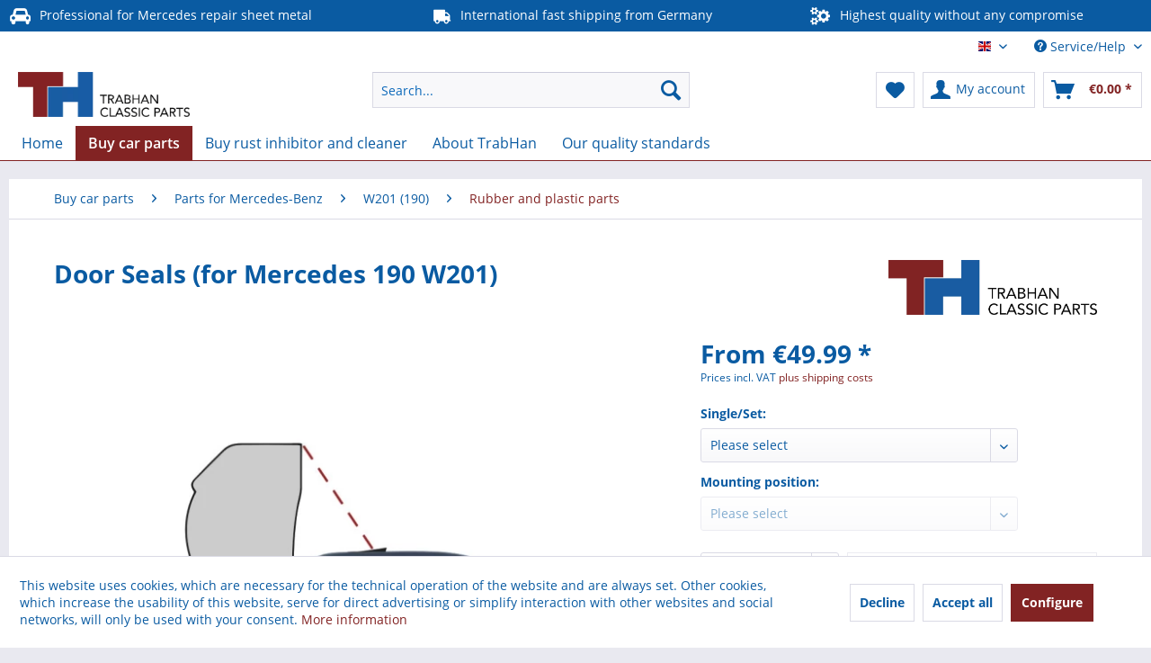

--- FILE ---
content_type: text/html; charset=UTF-8
request_url: https://www.trabhan.com/en/buy-car-parts/parts-for-mercedes-benz/w201-190/rubber-and-plastic-parts/2289/door-seals-for-mercedes-190-w201
body_size: 23573
content:
<!DOCTYPE html> <html class="no-js" lang="en" itemscope="itemscope" itemtype="https://schema.org/WebPage"> <head> <meta charset="utf-8"> <meta name="author" content="" /> <meta name="robots" content="index,follow" /> <meta name="revisit-after" content="15 days" /> <meta name="description" content="Buy door seals front left, front right, rear left and rear right for Mercedes 190 W201 online. ✅ High quality ✅ Fast shipping from Germany" /> <meta property="og:type" content="product" /> <meta property="og:site_name" content="TrabHan" /> <meta property="og:url" content="https://www.trabhan.com/en/buy-car-parts/parts-for-mercedes-benz/w201-190/rubber-and-plastic-parts/2289/door-seals-for-mercedes-190-w201" /> <meta property="og:title" content="Door Seals (for Mercedes 190 W201)" /> <meta property="og:description" content="Whether front left, front right, rear left or rear right - we have the right seals for every area of your car. What makes our door seals so special? On the one…" /> <meta property="og:image" content="https://www.trabhan.com/media/image/5c/7f/bd/W201-Vorne-Links.jpg" /> <meta property="product:brand" content="-" /> <meta property="product:price" content="49.99" /> <meta property="product:product_link" content="https://www.trabhan.com/en/buy-car-parts/parts-for-mercedes-benz/w201-190/rubber-and-plastic-parts/2289/door-seals-for-mercedes-190-w201" /> <meta name="twitter:card" content="product" /> <meta name="twitter:site" content="TrabHan" /> <meta name="twitter:title" content="Door Seals (for Mercedes 190 W201)" /> <meta name="twitter:description" content="Whether front left, front right, rear left or rear right - we have the right seals for every area of your car. What makes our door seals so special? On the one…" /> <meta name="twitter:image" content="https://www.trabhan.com/media/image/5c/7f/bd/W201-Vorne-Links.jpg" /> <meta itemprop="copyrightHolder" content="TrabHan" /> <meta itemprop="copyrightYear" content="2014" /> <meta itemprop="isFamilyFriendly" content="True" /> <meta itemprop="image" content="https://www.trabhan.com/media/image/98/b4/88/logo_farbig.png" /> <meta name="viewport" content="width=device-width, initial-scale=1.0"> <meta name="mobile-web-app-capable" content="yes"> <meta name="apple-mobile-web-app-title" content="TrabHan"> <meta name="apple-mobile-web-app-capable" content="yes"> <meta name="apple-mobile-web-app-status-bar-style" content="default"> <link rel="alternate" hreflang="x-default" href="https://www.trabhan.com/de/teile-fuer-pkw-kaufen/teile-fuer-mercedes-benz/w201-190er/gummi-und-kunststoffteile/2289/tuerdichtungen-fuer-mercedes-190er-w201" /> <link rel="alternate" hreflang="en-GB" href="https://www.trabhan.com/en/buy-car-parts/parts-for-mercedes-benz/w201-190/rubber-and-plastic-parts/2289/door-seals-for-mercedes-190-w201" /> <link rel="apple-touch-icon-precomposed" href="https://www.trabhan.com/media/image/e6/4c/84/apple-touch-icon.png"> <link rel="shortcut icon" href="https://www.trabhan.com/media/unknown/d9/0c/f4/favicon.ico"> <meta name="msapplication-navbutton-color" content="rgb(130,35,35)" /> <meta name="application-name" content="TrabHan" /> <meta name="msapplication-starturl" content="https://www.trabhan.com/en/" /> <meta name="msapplication-window" content="width=1024;height=768" /> <meta name="msapplication-TileImage" content="https://www.trabhan.com/media/image/f0/ea/3a/mstile-150x150.png"> <meta name="msapplication-TileColor" content="rgb(130,35,35)"> <meta name="theme-color" content="rgb(130,35,35)" /> <link rel="canonical" href="https://www.trabhan.com/en/buy-car-parts/parts-for-mercedes-benz/w201-190/rubber-and-plastic-parts/2289/door-seals-for-mercedes-190-w201" /> <title itemprop="name">Buy Door Seals for Mercedes 190 W201 online. | TrabHan</title> <link href="/web/cache/1761290592_b90c3d7edc44a8fe6c38909d865a1483.css" media="all" rel="stylesheet" type="text/css" /> <meta name="facebook-domain-verification" content="nanoulgpxmog8itq2e3hjfjj47u0we"/> </head> <body class="is--ctl-detail is--act-index" > <div data-paypalUnifiedMetaDataContainer="true" data-paypalUnifiedRestoreOrderNumberUrl="https://www.trabhan.com/en/widgets/PaypalUnifiedOrderNumber/restoreOrderNumber" class="is--hidden"> </div> <div class="page-wrap"> <noscript class="noscript-main"> <div class="alert is--warning"> <div class="alert--icon"> <i class="icon--element icon--warning"></i> </div> <div class="alert--content"> To be able to use TrabHan in full range, we recommend activating Javascript in your browser. </div> </div> </noscript> <header class="header-main"> <style type="text/css"> i.wcb {color: #FFFFFF;font-size: 20px } .WCB-Item {color: #FFFFFF;background: #0a5ba2;font-size: 14px } .WCB-Item a {color: #FFFFFF; } </style> <div class="CB-container" style="background: #0a5ba2;border-bottom: 0px solid #333333"> <div class="wcon-bar" style="height: 35px;line-height: 35px;" > <p class="WCB-Item WCB-first wcb-blending1-3 list-group-item wcb-count3" href="#"><i class="wcb wcb-car wcb-fw wcb-flip-horizontal" aria-hidden="true"></i>&nbsp; Professional for Mercedes repair sheet metal</p> <p class="WCB-Item WCB-center wcb-blending2-3 list-group-item wcb-count3" href="#"><i class="wcb wcb-truck wcb-fw wcb-flip-horizontal" aria-hidden="true"></i>&nbsp; International fast shipping from Germany</p> <p class="WCB-Item WCB-center wcb-blending3-3 list-group-item wcb-count3" href="#"><i class="wcb wcb-gears wcb-fw wcb-flip-horizontal" aria-hidden="true"></i>&nbsp; Highest quality without any compromise</p> </div> </div> <div class="top-bar"> <div class="container block-group"> <nav class="top-bar--navigation block" role="menubar">  <div class="top-bar--language navigation--entry"> <form method="post" class="language--form"> <div class="field--select"> <div class="language--flag en_GB">English / International</div> <div class="select-field"> <select name="__shop" class="language--select" data-auto-submit="true"> <option value="1" > Deutsch </option> <option value="3" selected="selected"> English / International </option> </select> </div> <input type="hidden" name="__redirect" value="1"> </div> </form> </div>  <div class="navigation--entry entry--service has--drop-down" role="menuitem" aria-haspopup="true" data-drop-down-menu="true"> <i class="icon--service"></i> Service/Help <ul class="service--list is--rounded" role="menu"> <li class="service--entry" role="menuitem"> <a class="service--link" href="javascript:openCookieConsentManager()" title="Cookie preferences" > Cookie preferences </a> </li> <li class="service--entry" role="menuitem"> <a class="service--link" href="https://relaunch.trabhan.com/de/ueber-trabhan/" title="About us" target="_parent" rel="nofollow noopener"> About us </a> </li> <li class="service--entry" role="menuitem"> <a class="service--link" href="https://www.trabhan.com/en/contact-form" title="Contact" target="_self"> Contact </a> </li> <li class="service--entry" role="menuitem"> <a class="service--link" href="https://www.trabhan.com/en/shipping-and-payment-terms" title="Shipping and payment terms" > Shipping and payment terms </a> </li> <li class="service--entry" role="menuitem"> <a class="service--link" href="https://www.trabhan.com/en/withdrawal" title="Withdrawal" > Withdrawal </a> </li> <li class="service--entry" role="menuitem"> <a class="service--link" href="https://www.trabhan.com/en/privacy" title="Privacy" > Privacy </a> </li> <li class="service--entry" role="menuitem"> <a class="service--link" href="https://www.trabhan.com/en/general-terms-and-conditions" title="General terms and conditions" > General terms and conditions </a> </li> <li class="service--entry" role="menuitem"> <a class="service--link" href="https://www.trabhan.com/en/imprint" title="Imprint" > Imprint </a> </li> </ul> </div> </nav> </div> </div> <div class="container header--navigation"> <div class="logo-main block-group" role="banner"> <div class="logo--shop block"> <a class="logo--link" href="https://www.trabhan.com/en/" title="TrabHan - Switch to homepage"> <picture> <source srcset="https://www.trabhan.com/media/image/f5/8c/88/logo_farbig.webp" type="image/webp" media="(min-width: 78.75em)"> <source srcset="https://www.trabhan.com/media/image/98/b4/88/logo_farbig.png" media="(min-width: 78.75em)"> <source srcset="https://www.trabhan.com/media/image/f5/8c/88/logo_farbig.webp" type="image/webp" media="(min-width: 64em)"> <source srcset="https://www.trabhan.com/media/image/98/b4/88/logo_farbig.png" media="(min-width: 64em)"> <source srcset="https://www.trabhan.com/media/image/f5/8c/88/logo_farbig.webp" type="image/webp" media="(min-width: 48em)"> <source srcset="https://www.trabhan.com/media/image/98/b4/88/logo_farbig.png" media="(min-width: 48em)"> <source srcset="https://www.trabhan.com/media/image/f5/8c/88/logo_farbig.webp" type="image/webp"> <img loading="lazy" srcset="https://www.trabhan.com/media/image/98/b4/88/logo_farbig.png" alt="TrabHan - Switch to homepage" /> </picture> </a> </div> </div> <nav class="shop--navigation block-group"> <ul class="navigation--list block-group" role="menubar"> <li class="navigation--entry entry--menu-left" role="menuitem"> <a class="entry--link entry--trigger btn is--icon-left" href="#offcanvas--left" data-offcanvas="true" data-offCanvasSelector=".sidebar-main" aria-label="Menu"> <i class="icon--menu"></i> Menu </a> </li> <li class="navigation--entry entry--search" role="menuitem" data-search="true" aria-haspopup="true" data-minLength="3"> <a class="btn entry--link entry--trigger" href="#show-hide--search" title="Show / close search" aria-label="Show / close search"> <i class="icon--search"></i> <span class="search--display">Search</span> </a> <form action="/en/search" method="get" class="main-search--form"> <input type="search" name="sSearch" aria-label="Search..." class="main-search--field" autocomplete="off" autocapitalize="off" placeholder="Search..." maxlength="30" /> <button type="submit" class="main-search--button" aria-label="Search"> <i class="icon--search"></i> <span class="main-search--text">Search</span> </button> <div class="form--ajax-loader">&nbsp;</div> </form> <div class="main-search--results"></div> </li>  <li class="navigation--entry entry--notepad" role="menuitem"> <a href="https://www.trabhan.com/en/note" title="Wish list" aria-label="Wish list" class="btn"> <i class="icon--heart"></i> </a> </li> <li class="navigation--entry entry--account with-slt" role="menuitem" data-offcanvas="true" data-offCanvasSelector=".account--dropdown-navigation"> <a href="https://www.trabhan.com/en/account" title="My account" aria-label="My account" class="btn is--icon-left entry--link account--link"> <i class="icon--account"></i> <span class="account--display"> My account </span> </a> <div class="account--dropdown-navigation"> <div class="navigation--smartphone"> <div class="entry--close-off-canvas"> <a href="#close-account-menu" class="account--close-off-canvas" title="Close menu" aria-label="Close menu"> Close menu <i class="icon--arrow-right"></i> </a> </div> </div> <div class="account--menu is--rounded is--personalized"> <span class="navigation--headline"> My account </span> <div class="account--menu-container"> <ul class="sidebar--navigation navigation--list is--level0 show--active-items"> <li class="navigation--entry"> <span class="navigation--signin"> <a href="https://www.trabhan.com/en/account#hide-registration" class="blocked--link btn is--primary navigation--signin-btn" data-collapseTarget="#registration" data-action="close"> Sign in </a> <span class="navigation--register"> or <a href="https://www.trabhan.com/en/account#show-registration" class="blocked--link" data-collapseTarget="#registration" data-action="open"> register </a> </span> </span> </li> <li class="navigation--entry"> <a href="https://www.trabhan.com/en/account" title="Overview" class="navigation--link"> Overview </a> </li> <li class="navigation--entry"> <a href="https://www.trabhan.com/en/account/profile" title="Profile" class="navigation--link" rel="nofollow"> Profile </a> </li> <li class="navigation--entry"> <a href="https://www.trabhan.com/en/address/index/sidebar/" title="Addresses" class="navigation--link" rel="nofollow"> Addresses </a> </li> <li class="navigation--entry"> <a href="https://www.trabhan.com/en/account/payment" title="Payment methods" class="navigation--link" rel="nofollow"> Payment methods </a> </li> <li class="navigation--entry"> <a href="https://www.trabhan.com/en/StripePaymentAccount/manageCreditCards" title="Manage credit cards" class="navigation--link"> Manage credit cards </a> </li> <li class="navigation--entry"> <a href="https://www.trabhan.com/en/account/orders" title="Orders " class="navigation--link" rel="nofollow"> Orders </a> </li> <li class="navigation--entry"> <a href="https://www.trabhan.com/en/note" title="Wish list" class="navigation--link" rel="nofollow"> Wish list </a> </li> </ul> </div> </div> </div> </li> <li class="navigation--entry entry--cart" role="menuitem"> <a class="btn is--icon-left cart--link" href="https://www.trabhan.com/en/checkout/cart" title="Shopping cart" aria-label="Shopping cart"> <span class="cart--display"> Shopping cart </span> <span class="badge is--primary is--minimal cart--quantity is--hidden">0</span> <i class="icon--basket"></i> <span class="cart--amount"> &euro;0.00 * </span> </a> <div class="ajax-loader">&nbsp;</div> </li>  </ul> </nav> <div class="container--ajax-cart" data-collapse-cart="true" data-displayMode="offcanvas"></div> </div> </header> <nav class="navigation-main"> <div class="container" data-menu-scroller="true" data-listSelector=".navigation--list.container" data-viewPortSelector=".navigation--list-wrapper"> <div class="navigation--list-wrapper"> <ul class="navigation--list container" role="menubar" itemscope="itemscope" itemtype="https://schema.org/SiteNavigationElement"> <li class="navigation--entry is--home" role="menuitem"><a class="navigation--link is--first" href="https://www.trabhan.com/en/" title="Home" aria-label="Home" itemprop="url"><span itemprop="name">Home</span></a></li><li class="navigation--entry is--active" role="menuitem"><a class="navigation--link is--active" href="https://www.trabhan.com/en/buy-car-parts/" title="Buy car parts" aria-label="Buy car parts" itemprop="url"><span itemprop="name">Buy car parts</span></a></li><li class="navigation--entry" role="menuitem"><a class="navigation--link" href="https://www.trabhan.com/en/buy-rust-inhibitor-and-cleaner/" title="Buy rust inhibitor and cleaner" aria-label="Buy rust inhibitor and cleaner" itemprop="url"><span itemprop="name">Buy rust inhibitor and cleaner</span></a></li><li class="navigation--entry" role="menuitem"><a class="navigation--link" href="https://www.trabhan.com/en/about-trabhan/" title="About TrabHan" aria-label="About TrabHan" itemprop="url"><span itemprop="name">About TrabHan</span></a></li><li class="navigation--entry" role="menuitem"><a class="navigation--link" href="https://www.trabhan.com/en/our-quality-standards/" title="Our quality standards" aria-label="Our quality standards" itemprop="url"><span itemprop="name">Our quality standards</span></a></li> </ul> </div> <div class="advanced-menu" data-advanced-menu="true" data-hoverDelay="250"> <div class="menu--container"> <div class="button-container"> <a href="https://www.trabhan.com/en/buy-car-parts/" class="button--category" aria-label="To category Buy car parts" title="To category Buy car parts"> <i class="icon--arrow-right"></i> To category Buy car parts </a> <span class="button--close"> <i class="icon--cross"></i> </span> </div> <div class="content--wrapper has--content has--teaser"> <ul class="menu--list menu--level-0 columns--2" style="width: 50%;"> <li class="menu--list-item item--level-0" style="width: 100%"> <a href="https://www.trabhan.com/en/buy-car-parts/parts-for-mercedes-benz/" class="menu--list-item-link" aria-label="Parts for Mercedes-Benz" title="Parts for Mercedes-Benz">Parts for Mercedes-Benz</a> <ul class="menu--list menu--level-1 columns--2"> <li class="menu--list-item item--level-1"> <a href="https://www.trabhan.com/en/buy-car-parts/parts-for-mercedes-benz/w123/" class="menu--list-item-link" aria-label="W123" title="W123">W123</a> </li> <li class="menu--list-item item--level-1"> <a href="https://www.trabhan.com/en/buy-car-parts/parts-for-mercedes-benz/w124-e-class/" class="menu--list-item-link" aria-label="W124 (E-Class)" title="W124 (E-Class)">W124 (E-Class)</a> </li> <li class="menu--list-item item--level-1"> <a href="https://www.trabhan.com/en/buy-car-parts/parts-for-mercedes-benz/w126-s-class/" class="menu--list-item-link" aria-label="W126 (S-Class)" title="W126 (S-Class)">W126 (S-Class)</a> </li> <li class="menu--list-item item--level-1"> <a href="https://www.trabhan.com/en/buy-car-parts/parts-for-mercedes-benz/w201-190/" class="menu--list-item-link" aria-label="W201 (190)" title="W201 (190)">W201 (190)</a> </li> <li class="menu--list-item item--level-1"> <a href="https://www.trabhan.com/en/buy-car-parts/parts-for-mercedes-benz/w208-clk/" class="menu--list-item-link" aria-label="W208 (CLK)" title="W208 (CLK)">W208 (CLK)</a> </li> <li class="menu--list-item item--level-1"> <a href="https://www.trabhan.com/en/buy-car-parts/parts-for-mercedes-benz/w210-e-class/" class="menu--list-item-link" aria-label="W210 (E-Class)" title="W210 (E-Class)">W210 (E-Class)</a> </li> <li class="menu--list-item item--level-1"> <a href="https://www.trabhan.com/en/buy-car-parts/parts-for-mercedes-benz/w213-e-class/" class="menu--list-item-link" aria-label="W213 (E-Class)" title="W213 (E-Class)">W213 (E-Class)</a> </li> <li class="menu--list-item item--level-1"> <a href="https://www.trabhan.com/en/buy-car-parts/parts-for-mercedes-benz/other-parts-for-mercedes-benz/" class="menu--list-item-link" aria-label="Other parts for Mercedes-Benz" title="Other parts for Mercedes-Benz">Other parts for Mercedes-Benz</a> </li> </ul> </li> <li class="menu--list-item item--level-0" style="width: 100%"> <a href="https://www.trabhan.com/en/buy-car-parts/parts-for-toyota/" class="menu--list-item-link" aria-label="Parts for Toyota" title="Parts for Toyota">Parts for Toyota</a> <ul class="menu--list menu--level-1 columns--2"> <li class="menu--list-item item--level-1"> <a href="https://www.trabhan.com/en/buy-car-parts/parts-for-toyota/j7-land-cruiser/" class="menu--list-item-link" aria-label="J7 (Land Cruiser)" title="J7 (Land Cruiser)">J7 (Land Cruiser)</a> </li> </ul> </li> </ul> <div class="menu--delimiter" style="right: 50%;"></div> <div class="menu--teaser" style="width: 50%;"> <div class="teaser--headline">Buy car parts online</div> <div class="teaser--text"> In our constantly growing assortment you will find a large selection of car spare parts, especially for youngtimers and oldtimers. Many of our articles, especially the repair plates or weld-in plates come from our own production and are... <a class="teaser--text-link" href="https://www.trabhan.com/en/buy-car-parts/" aria-label="learn more" title="learn more"> learn more </a> </div> </div> </div> </div> <div class="menu--container"> <div class="button-container"> <a href="https://www.trabhan.com/en/buy-rust-inhibitor-and-cleaner/" class="button--category" aria-label="To category Buy rust inhibitor and cleaner" title="To category Buy rust inhibitor and cleaner"> <i class="icon--arrow-right"></i> To category Buy rust inhibitor and cleaner </a> <span class="button--close"> <i class="icon--cross"></i> </span> </div> <div class="content--wrapper has--content has--teaser"> <ul class="menu--list menu--level-0 columns--2" style="width: 50%;"> <li class="menu--list-item item--level-0" style="width: 100%"> <a href="https://www.trabhan.com/en/buy-rust-inhibitor-and-cleaner/sealants-rust-protection/" class="menu--list-item-link" aria-label="Sealants / Rust protection" title="Sealants / Rust protection">Sealants / Rust protection</a> </li> <li class="menu--list-item item--level-0" style="width: 100%"> <a href="https://www.trabhan.com/en/buy-rust-inhibitor-and-cleaner/rust-converter/" class="menu--list-item-link" aria-label="Rust converter" title="Rust converter">Rust converter</a> </li> <li class="menu--list-item item--level-0" style="width: 100%"> <a href="https://www.trabhan.com/en/buy-rust-inhibitor-and-cleaner/cleaners-and-washing-chemicals/" class="menu--list-item-link" aria-label="Cleaners and washing chemicals" title="Cleaners and washing chemicals">Cleaners and washing chemicals</a> </li> </ul> <div class="menu--delimiter" style="right: 50%;"></div> <div class="menu--teaser" style="width: 50%;"> <div class="teaser--headline">Buy rust inhibitor and cleaner for the car online</div> <div class="teaser--text"> Sooner or later, every car gets it: water, salt and dirt cause the bodywork to start rusting. If you don't act quickly now, the corrosion spreads to the point of total economic loss of the car. Especially when repairing sheet metal parts or... <a class="teaser--text-link" href="https://www.trabhan.com/en/buy-rust-inhibitor-and-cleaner/" aria-label="learn more" title="learn more"> learn more </a> </div> </div> </div> </div> <div class="menu--container"> <div class="button-container"> <a href="https://www.trabhan.com/en/about-trabhan/" class="button--category" aria-label="To category About TrabHan" title="To category About TrabHan"> <i class="icon--arrow-right"></i> To category About TrabHan </a> <span class="button--close"> <i class="icon--cross"></i> </span> </div> <div class="content--wrapper has--teaser"> <div class="menu--teaser" style="width: 100%;"> <div class="teaser--headline">Info about car parts professional TrabHan</div> </div> </div> </div> <div class="menu--container"> <div class="button-container"> <a href="https://www.trabhan.com/en/our-quality-standards/" class="button--category" aria-label="To category Our quality standards" title="To category Our quality standards"> <i class="icon--arrow-right"></i> To category Our quality standards </a> <span class="button--close"> <i class="icon--cross"></i> </span> </div> </div> </div> </div> </nav> <section class="content-main container block-group"> <nav class="content--breadcrumb block"> <ul class="breadcrumb--list" role="menu" itemscope itemtype="https://schema.org/BreadcrumbList"> <li role="menuitem" class="breadcrumb--entry" itemprop="itemListElement" itemscope itemtype="https://schema.org/ListItem"> <a class="breadcrumb--link" href="https://www.trabhan.com/en/buy-car-parts/" title="Buy car parts" itemprop="item"> <link itemprop="url" href="https://www.trabhan.com/en/buy-car-parts/" /> <span class="breadcrumb--title" itemprop="name">Buy car parts</span> </a> <meta itemprop="position" content="0" /> </li> <li role="none" class="breadcrumb--separator"> <i class="icon--arrow-right"></i> </li> <li role="menuitem" class="breadcrumb--entry" itemprop="itemListElement" itemscope itemtype="https://schema.org/ListItem"> <a class="breadcrumb--link" href="https://www.trabhan.com/en/buy-car-parts/parts-for-mercedes-benz/" title="Parts for Mercedes-Benz" itemprop="item"> <link itemprop="url" href="https://www.trabhan.com/en/buy-car-parts/parts-for-mercedes-benz/" /> <span class="breadcrumb--title" itemprop="name">Parts for Mercedes-Benz</span> </a> <meta itemprop="position" content="1" /> </li> <li role="none" class="breadcrumb--separator"> <i class="icon--arrow-right"></i> </li> <li role="menuitem" class="breadcrumb--entry" itemprop="itemListElement" itemscope itemtype="https://schema.org/ListItem"> <a class="breadcrumb--link" href="https://www.trabhan.com/en/buy-car-parts/parts-for-mercedes-benz/w201-190/" title="W201 (190)" itemprop="item"> <link itemprop="url" href="https://www.trabhan.com/en/buy-car-parts/parts-for-mercedes-benz/w201-190/" /> <span class="breadcrumb--title" itemprop="name">W201 (190)</span> </a> <meta itemprop="position" content="2" /> </li> <li role="none" class="breadcrumb--separator"> <i class="icon--arrow-right"></i> </li> <li role="menuitem" class="breadcrumb--entry is--active" itemprop="itemListElement" itemscope itemtype="https://schema.org/ListItem"> <a class="breadcrumb--link" href="https://www.trabhan.com/en/buy-car-parts/parts-for-mercedes-benz/w201-190/rubber-and-plastic-parts/" title="Rubber and plastic parts" itemprop="item"> <link itemprop="url" href="https://www.trabhan.com/en/buy-car-parts/parts-for-mercedes-benz/w201-190/rubber-and-plastic-parts/" /> <span class="breadcrumb--title" itemprop="name">Rubber and plastic parts</span> </a> <meta itemprop="position" content="3" /> </li> </ul> </nav> <div class="content-main--inner"> <div id='cookie-consent' class='off-canvas is--left block-transition' data-cookie-consent-manager='true'> <div class='cookie-consent--header cookie-consent--close'> Cookie preferences <i class="icon--arrow-right"></i> </div> <div class='cookie-consent--description'> This website uses cookies, which are necessary for the technical operation of the website and are always set. Other cookies, which increase the comfort when using this website, are used for direct advertising or to facilitate interaction with other websites and social networks, are only set with your consent. </div> <div class='cookie-consent--configuration'> <div class='cookie-consent--configuration-header'> <div class='cookie-consent--configuration-header-text'>Configuration</div> </div> <div class='cookie-consent--configuration-main'> <div class='cookie-consent--group'> <input type="hidden" class="cookie-consent--group-name" value="technical" /> <label class="cookie-consent--group-state cookie-consent--state-input cookie-consent--required"> <input type="checkbox" name="technical-state" class="cookie-consent--group-state-input" disabled="disabled" checked="checked"/> <span class="cookie-consent--state-input-element"></span> </label> <div class='cookie-consent--group-title' data-collapse-panel='true' data-contentSiblingSelector=".cookie-consent--group-container"> <div class="cookie-consent--group-title-label cookie-consent--state-label"> Technically required </div> <span class="cookie-consent--group-arrow is-icon--right"> <i class="icon--arrow-right"></i> </span> </div> <div class='cookie-consent--group-container'> <div class='cookie-consent--group-description'> These cookies are necessary for the basic functions of the shop. </div> <div class='cookie-consent--cookies-container'> <div class='cookie-consent--cookie'> <input type="hidden" class="cookie-consent--cookie-name" value="allowCookie" /> <label class="cookie-consent--cookie-state cookie-consent--state-input cookie-consent--required"> <input type="checkbox" name="allowCookie-state" class="cookie-consent--cookie-state-input" disabled="disabled" checked="checked" /> <span class="cookie-consent--state-input-element"></span> </label> <div class='cookie--label cookie-consent--state-label'> "Allow all cookies" cookie </div> </div> <div class='cookie-consent--cookie'> <input type="hidden" class="cookie-consent--cookie-name" value="cookieDeclined" /> <label class="cookie-consent--cookie-state cookie-consent--state-input cookie-consent--required"> <input type="checkbox" name="cookieDeclined-state" class="cookie-consent--cookie-state-input" disabled="disabled" checked="checked" /> <span class="cookie-consent--state-input-element"></span> </label> <div class='cookie--label cookie-consent--state-label'> "Decline all cookies" cookie </div> </div> <div class='cookie-consent--cookie'> <input type="hidden" class="cookie-consent--cookie-name" value="wmw-box-accepted" /> <label class="cookie-consent--cookie-state cookie-consent--state-input cookie-consent--required"> <input type="checkbox" name="wmw-box-accepted-state" class="cookie-consent--cookie-state-input" disabled="disabled" checked="checked" /> <span class="cookie-consent--state-input-element"></span> </label> <div class='cookie--label cookie-consent--state-label'> Acceptance of WMW info box. </div> </div> <div class='cookie-consent--cookie'> <input type="hidden" class="cookie-consent--cookie-name" value="csrf_token" /> <label class="cookie-consent--cookie-state cookie-consent--state-input cookie-consent--required"> <input type="checkbox" name="csrf_token-state" class="cookie-consent--cookie-state-input" disabled="disabled" checked="checked" /> <span class="cookie-consent--state-input-element"></span> </label> <div class='cookie--label cookie-consent--state-label'> CSRF token </div> </div> <div class='cookie-consent--cookie'> <input type="hidden" class="cookie-consent--cookie-name" value="cookiePreferences" /> <label class="cookie-consent--cookie-state cookie-consent--state-input cookie-consent--required"> <input type="checkbox" name="cookiePreferences-state" class="cookie-consent--cookie-state-input" disabled="disabled" checked="checked" /> <span class="cookie-consent--state-input-element"></span> </label> <div class='cookie--label cookie-consent--state-label'> Cookie preferences </div> </div> <div class='cookie-consent--cookie'> <input type="hidden" class="cookie-consent--cookie-name" value="currency" /> <label class="cookie-consent--cookie-state cookie-consent--state-input cookie-consent--required"> <input type="checkbox" name="currency-state" class="cookie-consent--cookie-state-input" disabled="disabled" checked="checked" /> <span class="cookie-consent--state-input-element"></span> </label> <div class='cookie--label cookie-consent--state-label'> Currency change </div> </div> <div class='cookie-consent--cookie'> <input type="hidden" class="cookie-consent--cookie-name" value="slt" /> <label class="cookie-consent--cookie-state cookie-consent--state-input cookie-consent--required"> <input type="checkbox" name="slt-state" class="cookie-consent--cookie-state-input" disabled="disabled" checked="checked" /> <span class="cookie-consent--state-input-element"></span> </label> <div class='cookie--label cookie-consent--state-label'> Customer recognition </div> </div> <div class='cookie-consent--cookie'> <input type="hidden" class="cookie-consent--cookie-name" value="nocache" /> <label class="cookie-consent--cookie-state cookie-consent--state-input cookie-consent--required"> <input type="checkbox" name="nocache-state" class="cookie-consent--cookie-state-input" disabled="disabled" checked="checked" /> <span class="cookie-consent--state-input-element"></span> </label> <div class='cookie--label cookie-consent--state-label'> Customer-specific caching </div> </div> <div class='cookie-consent--cookie'> <input type="hidden" class="cookie-consent--cookie-name" value="x-cache-context-hash" /> <label class="cookie-consent--cookie-state cookie-consent--state-input cookie-consent--required"> <input type="checkbox" name="x-cache-context-hash-state" class="cookie-consent--cookie-state-input" disabled="disabled" checked="checked" /> <span class="cookie-consent--state-input-element"></span> </label> <div class='cookie--label cookie-consent--state-label'> Individual prices </div> </div> <div class='cookie-consent--cookie'> <input type="hidden" class="cookie-consent--cookie-name" value="paypal-cookies" /> <label class="cookie-consent--cookie-state cookie-consent--state-input cookie-consent--required"> <input type="checkbox" name="paypal-cookies-state" class="cookie-consent--cookie-state-input" disabled="disabled" checked="checked" /> <span class="cookie-consent--state-input-element"></span> </label> <div class='cookie--label cookie-consent--state-label'> PayPal payments </div> </div> <div class='cookie-consent--cookie'> <input type="hidden" class="cookie-consent--cookie-name" value="shop" /> <label class="cookie-consent--cookie-state cookie-consent--state-input cookie-consent--required"> <input type="checkbox" name="shop-state" class="cookie-consent--cookie-state-input" disabled="disabled" checked="checked" /> <span class="cookie-consent--state-input-element"></span> </label> <div class='cookie--label cookie-consent--state-label'> Selected shop </div> </div> <div class='cookie-consent--cookie'> <input type="hidden" class="cookie-consent--cookie-name" value="session" /> <label class="cookie-consent--cookie-state cookie-consent--state-input cookie-consent--required"> <input type="checkbox" name="session-state" class="cookie-consent--cookie-state-input" disabled="disabled" checked="checked" /> <span class="cookie-consent--state-input-element"></span> </label> <div class='cookie--label cookie-consent--state-label'> Session </div> </div> </div> </div> </div> <div class='cookie-consent--group'> <input type="hidden" class="cookie-consent--group-name" value="comfort" /> <label class="cookie-consent--group-state cookie-consent--state-input"> <input type="checkbox" name="comfort-state" class="cookie-consent--group-state-input"/> <span class="cookie-consent--state-input-element"></span> </label> <div class='cookie-consent--group-title' data-collapse-panel='true' data-contentSiblingSelector=".cookie-consent--group-container"> <div class="cookie-consent--group-title-label cookie-consent--state-label"> Comfort functions </div> <span class="cookie-consent--group-arrow is-icon--right"> <i class="icon--arrow-right"></i> </span> </div> <div class='cookie-consent--group-container'> <div class='cookie-consent--group-description'> These cookies are used to make the shopping experience even more appealing, for example for the recognition of the visitor. </div> <div class='cookie-consent--cookies-container'> <div class='cookie-consent--cookie'> <input type="hidden" class="cookie-consent--cookie-name" value="sUniqueID" /> <label class="cookie-consent--cookie-state cookie-consent--state-input"> <input type="checkbox" name="sUniqueID-state" class="cookie-consent--cookie-state-input" /> <span class="cookie-consent--state-input-element"></span> </label> <div class='cookie--label cookie-consent--state-label'> Note </div> </div> </div> </div> </div> <div class='cookie-consent--group'> <input type="hidden" class="cookie-consent--group-name" value="statistics" /> <label class="cookie-consent--group-state cookie-consent--state-input"> <input type="checkbox" name="statistics-state" class="cookie-consent--group-state-input"/> <span class="cookie-consent--state-input-element"></span> </label> <div class='cookie-consent--group-title' data-collapse-panel='true' data-contentSiblingSelector=".cookie-consent--group-container"> <div class="cookie-consent--group-title-label cookie-consent--state-label"> Statistics & Tracking </div> <span class="cookie-consent--group-arrow is-icon--right"> <i class="icon--arrow-right"></i> </span> </div> <div class='cookie-consent--group-container'> <div class='cookie-consent--cookies-container'> <div class='cookie-consent--cookie'> <input type="hidden" class="cookie-consent--cookie-name" value="partner" /> <label class="cookie-consent--cookie-state cookie-consent--state-input"> <input type="checkbox" name="partner-state" class="cookie-consent--cookie-state-input" /> <span class="cookie-consent--state-input-element"></span> </label> <div class='cookie--label cookie-consent--state-label'> Affiliate program </div> </div> <div class='cookie-consent--cookie'> <input type="hidden" class="cookie-consent--cookie-name" value="_ga" /> <label class="cookie-consent--cookie-state cookie-consent--state-input"> <input type="checkbox" name="_ga-state" class="cookie-consent--cookie-state-input" /> <span class="cookie-consent--state-input-element"></span> </label> <div class='cookie--label cookie-consent--state-label'> Google Analytics </div> </div> <div class='cookie-consent--cookie'> <input type="hidden" class="cookie-consent--cookie-name" value="x-ua-device" /> <label class="cookie-consent--cookie-state cookie-consent--state-input"> <input type="checkbox" name="x-ua-device-state" class="cookie-consent--cookie-state-input" /> <span class="cookie-consent--state-input-element"></span> </label> <div class='cookie--label cookie-consent--state-label'> Track device being used </div> </div> </div> </div> </div> </div> </div> <div class="cookie-consent--save"> <input class="cookie-consent--save-button btn is--primary" type="button" value="Save preferences" /> </div> </div> <aside class="sidebar-main off-canvas"> <div class="navigation--smartphone"> <ul class="navigation--list "> <li class="navigation--entry entry--close-off-canvas"> <a href="#close-categories-menu" title="Close menu" class="navigation--link"> Close menu <i class="icon--arrow-right"></i> </a> </li> </ul> <div class="mobile--switches">  <div class="top-bar--language navigation--entry"> <form method="post" class="language--form"> <div class="field--select"> <div class="language--flag en_GB">English / International</div> <div class="select-field"> <select name="__shop" class="language--select" data-auto-submit="true"> <option value="1" > Deutsch </option> <option value="3" selected="selected"> English / International </option> </select> </div> <input type="hidden" name="__redirect" value="1"> </div> </form> </div>  </div> </div> <div class="sidebar--categories-wrapper" data-subcategory-nav="true" data-mainCategoryId="5" data-categoryId="32" data-fetchUrl="/en/widgets/listing/getCategory/categoryId/32"> <div class="categories--headline navigation--headline"> Categories </div> <div class="sidebar--categories-navigation"> <ul class="sidebar--navigation categories--navigation navigation--list is--drop-down is--level0 is--rounded" role="menu"> <li class="navigation--entry is--active has--sub-categories has--sub-children" role="menuitem"> <a class="navigation--link is--active has--sub-categories link--go-forward" href="https://www.trabhan.com/en/buy-car-parts/" data-categoryId="6" data-fetchUrl="/en/widgets/listing/getCategory/categoryId/6" title="Buy car parts" > Buy car parts <span class="is--icon-right"> <i class="icon--arrow-right"></i> </span> </a> <ul class="sidebar--navigation categories--navigation navigation--list is--level1 is--rounded" role="menu"> <li class="navigation--entry is--active has--sub-categories has--sub-children" role="menuitem"> <a class="navigation--link is--active has--sub-categories link--go-forward" href="https://www.trabhan.com/en/buy-car-parts/parts-for-mercedes-benz/" data-categoryId="8" data-fetchUrl="/en/widgets/listing/getCategory/categoryId/8" title="Parts for Mercedes-Benz" > Parts for Mercedes-Benz <span class="is--icon-right"> <i class="icon--arrow-right"></i> </span> </a> <ul class="sidebar--navigation categories--navigation navigation--list is--level2 navigation--level-high is--rounded" role="menu"> <li class="navigation--entry has--sub-children" role="menuitem"> <a class="navigation--link link--go-forward" href="https://www.trabhan.com/en/buy-car-parts/parts-for-mercedes-benz/w123/" data-categoryId="68" data-fetchUrl="/en/widgets/listing/getCategory/categoryId/68" title="W123" > W123 <span class="is--icon-right"> <i class="icon--arrow-right"></i> </span> </a> </li> <li class="navigation--entry has--sub-children" role="menuitem"> <a class="navigation--link link--go-forward" href="https://www.trabhan.com/en/buy-car-parts/parts-for-mercedes-benz/w124-e-class/" data-categoryId="17" data-fetchUrl="/en/widgets/listing/getCategory/categoryId/17" title="W124 (E-Class)" > W124 (E-Class) <span class="is--icon-right"> <i class="icon--arrow-right"></i> </span> </a> </li> <li class="navigation--entry has--sub-children" role="menuitem"> <a class="navigation--link link--go-forward" href="https://www.trabhan.com/en/buy-car-parts/parts-for-mercedes-benz/w126-s-class/" data-categoryId="75" data-fetchUrl="/en/widgets/listing/getCategory/categoryId/75" title="W126 (S-Class)" > W126 (S-Class) <span class="is--icon-right"> <i class="icon--arrow-right"></i> </span> </a> </li> <li class="navigation--entry is--active has--sub-categories has--sub-children" role="menuitem"> <a class="navigation--link is--active has--sub-categories link--go-forward" href="https://www.trabhan.com/en/buy-car-parts/parts-for-mercedes-benz/w201-190/" data-categoryId="19" data-fetchUrl="/en/widgets/listing/getCategory/categoryId/19" title="W201 (190)" > W201 (190) <span class="is--icon-right"> <i class="icon--arrow-right"></i> </span> </a> <ul class="sidebar--navigation categories--navigation navigation--list is--level3 navigation--level-high is--rounded" role="menu"> <li class="navigation--entry" role="menuitem"> <a class="navigation--link" href="https://www.trabhan.com/en/buy-car-parts/parts-for-mercedes-benz/w201-190/repair-sheets-weld-in-sheets/" data-categoryId="26" data-fetchUrl="/en/widgets/listing/getCategory/categoryId/26" title="Repair sheets / weld-in sheets" > Repair sheets / weld-in sheets </a> </li> <li class="navigation--entry" role="menuitem"> <a class="navigation--link" href="https://www.trabhan.com/en/buy-car-parts/parts-for-mercedes-benz/w201-190/clips-brackets/" data-categoryId="151" data-fetchUrl="/en/widgets/listing/getCategory/categoryId/151" title="Clips &amp; Brackets" > Clips & Brackets </a> </li> <li class="navigation--entry" role="menuitem"> <a class="navigation--link" href="https://www.trabhan.com/en/buy-car-parts/parts-for-mercedes-benz/w201-190/seals/" data-categoryId="153" data-fetchUrl="/en/widgets/listing/getCategory/categoryId/153" title="Seals" > Seals </a> </li> <li class="navigation--entry" role="menuitem"> <a class="navigation--link" href="https://www.trabhan.com/en/buy-car-parts/parts-for-mercedes-benz/w201-190/other-parts-for-190-w201/" data-categoryId="154" data-fetchUrl="/en/widgets/listing/getCategory/categoryId/154" title="Other parts for 190 W201" > Other parts for 190 W201 </a> </li> <li class="navigation--entry has--sub-children" role="menuitem"> <a class="navigation--link link--go-forward" href="https://www.trabhan.com/en/buy-car-parts/parts-for-mercedes-benz/w201-190/suspension-steering/" data-categoryId="28" data-fetchUrl="/en/widgets/listing/getCategory/categoryId/28" title="Suspension / Steering" > Suspension / Steering <span class="is--icon-right"> <i class="icon--arrow-right"></i> </span> </a> </li> <li class="navigation--entry" role="menuitem"> <a class="navigation--link" href="https://www.trabhan.com/en/buy-car-parts/parts-for-mercedes-benz/w201-190/engine-compartment-drive/" data-categoryId="30" data-fetchUrl="/en/widgets/listing/getCategory/categoryId/30" title="Engine compartment / drive" > Engine compartment / drive </a> </li> <li class="navigation--entry has--sub-children" role="menuitem"> <a class="navigation--link link--go-forward" href="https://www.trabhan.com/en/buy-car-parts/parts-for-mercedes-benz/w201-190/kraftuebertragung/" data-categoryId="99" data-fetchUrl="/en/widgets/listing/getCategory/categoryId/99" title="Kraftübertragung" > Kraftübertragung <span class="is--icon-right"> <i class="icon--arrow-right"></i> </span> </a> </li> <li class="navigation--entry" role="menuitem"> <a class="navigation--link" href="https://www.trabhan.com/en/buy-car-parts/parts-for-mercedes-benz/w201-190/bremsanlage/" data-categoryId="102" data-fetchUrl="/en/widgets/listing/getCategory/categoryId/102" title="Bremsanlage" > Bremsanlage </a> </li> <li class="navigation--entry is--active" role="menuitem"> <a class="navigation--link is--active" href="https://www.trabhan.com/en/buy-car-parts/parts-for-mercedes-benz/w201-190/rubber-and-plastic-parts/" data-categoryId="32" data-fetchUrl="/en/widgets/listing/getCategory/categoryId/32" title="Rubber and plastic parts" > Rubber and plastic parts </a> </li> <li class="navigation--entry" role="menuitem"> <a class="navigation--link" href="https://www.trabhan.com/en/buy-car-parts/parts-for-mercedes-benz/w201-190/filter/" data-categoryId="139" data-fetchUrl="/en/widgets/listing/getCategory/categoryId/139" title="Filter" > Filter </a> </li> </ul> </li> <li class="navigation--entry has--sub-children" role="menuitem"> <a class="navigation--link link--go-forward" href="https://www.trabhan.com/en/buy-car-parts/parts-for-mercedes-benz/w208-clk/" data-categoryId="38" data-fetchUrl="/en/widgets/listing/getCategory/categoryId/38" title="W208 (CLK)" > W208 (CLK) <span class="is--icon-right"> <i class="icon--arrow-right"></i> </span> </a> </li> <li class="navigation--entry has--sub-children" role="menuitem"> <a class="navigation--link link--go-forward" href="https://www.trabhan.com/en/buy-car-parts/parts-for-mercedes-benz/w210-e-class/" data-categoryId="18" data-fetchUrl="/en/widgets/listing/getCategory/categoryId/18" title="W210 (E-Class)" > W210 (E-Class) <span class="is--icon-right"> <i class="icon--arrow-right"></i> </span> </a> </li> <li class="navigation--entry has--sub-children" role="menuitem"> <a class="navigation--link link--go-forward" href="https://www.trabhan.com/en/buy-car-parts/parts-for-mercedes-benz/w213-e-class/" data-categoryId="40" data-fetchUrl="/en/widgets/listing/getCategory/categoryId/40" title="W213 (E-Class)" > W213 (E-Class) <span class="is--icon-right"> <i class="icon--arrow-right"></i> </span> </a> </li> <li class="navigation--entry" role="menuitem"> <a class="navigation--link" href="https://www.trabhan.com/en/buy-car-parts/parts-for-mercedes-benz/other-parts-for-mercedes-benz/" data-categoryId="42" data-fetchUrl="/en/widgets/listing/getCategory/categoryId/42" title="Other parts for Mercedes-Benz" > Other parts for Mercedes-Benz </a> </li> </ul> </li> <li class="navigation--entry has--sub-children" role="menuitem"> <a class="navigation--link link--go-forward" href="https://www.trabhan.com/en/buy-car-parts/parts-for-toyota/" data-categoryId="10" data-fetchUrl="/en/widgets/listing/getCategory/categoryId/10" title="Parts for Toyota" > Parts for Toyota <span class="is--icon-right"> <i class="icon--arrow-right"></i> </span> </a> </li> </ul> </li> <li class="navigation--entry has--sub-children" role="menuitem"> <a class="navigation--link link--go-forward" href="https://www.trabhan.com/en/buy-rust-inhibitor-and-cleaner/" data-categoryId="71" data-fetchUrl="/en/widgets/listing/getCategory/categoryId/71" title="Buy rust inhibitor and cleaner" > Buy rust inhibitor and cleaner <span class="is--icon-right"> <i class="icon--arrow-right"></i> </span> </a> </li> <li class="navigation--entry" role="menuitem"> <a class="navigation--link" href="https://www.trabhan.com/en/new-articles/" data-categoryId="77" data-fetchUrl="/en/widgets/listing/getCategory/categoryId/77" title="New Articles" > New Articles </a> </li> <li class="navigation--entry" role="menuitem"> <a class="navigation--link" href="https://www.trabhan.com/en/about-trabhan/" data-categoryId="33" data-fetchUrl="/en/widgets/listing/getCategory/categoryId/33" title="About TrabHan" > About TrabHan </a> </li> <li class="navigation--entry" role="menuitem"> <a class="navigation--link" href="https://www.trabhan.com/en/our-quality-standards/" data-categoryId="15" data-fetchUrl="/en/widgets/listing/getCategory/categoryId/15" title="Our quality standards" > Our quality standards </a> </li> </ul> </div> <div class="shop-sites--container is--rounded"> <div class="shop-sites--headline navigation--headline"> Information </div> <ul class="shop-sites--navigation sidebar--navigation navigation--list is--drop-down is--level0" role="menu"> <li class="navigation--entry" role="menuitem"> <a class="navigation--link" href="javascript:openCookieConsentManager()" title="Cookie preferences" data-categoryId="46" data-fetchUrl="/en/widgets/listing/getCustomPage/pageId/46" > Cookie preferences </a> </li> <li class="navigation--entry" role="menuitem"> <a class="navigation--link" href="https://relaunch.trabhan.com/de/ueber-trabhan/" title="About us" data-categoryId="9" data-fetchUrl="/en/widgets/listing/getCustomPage/pageId/9" target="_parent" rel="nofollow noopener"> About us </a> </li> <li class="navigation--entry" role="menuitem"> <a class="navigation--link" href="https://www.trabhan.com/en/contact-form" title="Contact" data-categoryId="1" data-fetchUrl="/en/widgets/listing/getCustomPage/pageId/1" target="_self"> Contact </a> </li> <li class="navigation--entry" role="menuitem"> <a class="navigation--link" href="https://www.trabhan.com/en/shipping-and-payment-terms" title="Shipping and payment terms" data-categoryId="6" data-fetchUrl="/en/widgets/listing/getCustomPage/pageId/6" > Shipping and payment terms </a> </li> <li class="navigation--entry" role="menuitem"> <a class="navigation--link" href="https://www.trabhan.com/en/withdrawal" title="Withdrawal" data-categoryId="8" data-fetchUrl="/en/widgets/listing/getCustomPage/pageId/8" > Withdrawal </a> </li> <li class="navigation--entry" role="menuitem"> <a class="navigation--link" href="https://www.trabhan.com/en/privacy" title="Privacy" data-categoryId="7" data-fetchUrl="/en/widgets/listing/getCustomPage/pageId/7" > Privacy </a> </li> <li class="navigation--entry" role="menuitem"> <a class="navigation--link" href="https://www.trabhan.com/en/general-terms-and-conditions" title="General terms and conditions" data-categoryId="4" data-fetchUrl="/en/widgets/listing/getCustomPage/pageId/4" > General terms and conditions </a> </li> <li class="navigation--entry" role="menuitem"> <a class="navigation--link" href="https://www.trabhan.com/en/imprint" title="Imprint" data-categoryId="3" data-fetchUrl="/en/widgets/listing/getCustomPage/pageId/3" > Imprint </a> </li> </ul> </div> </div> </aside> <div class="content--wrapper"> <div class="content product--details" itemscope itemtype="https://schema.org/Product" data-ajax-wishlist="true" data-compare-ajax="true" data-ajax-variants-container="true"> <header class="product--header"> <div class="product--info"> <h1 class="product--title" itemprop="name"> Door Seals (for Mercedes 190 W201) </h1> <div class="product--supplier"> <a href="https://www.trabhan.com/en/listing/manufacturer/sSupplier/17" title="Further products by -" class="product--supplier-link"> <img src="https://www.trabhan.com/media/image/c3/34/1e/logo_farbig-2.jpg" alt="-"> </a> </div> <div class="product--rating-container"> <a href="#product--publish-comment" class="product--rating-link" rel="nofollow" title="Comment"> <span class="product--rating"> </span> </a> </div> </div> </header> <div class="product--detail-upper block-group"> <div class="product--image-container image-slider product--image-zoom" data-image-slider="true" data-image-gallery="true" data-maxZoom="0" data-thumbnails=".image--thumbnails" > <div class="image-slider--container no--thumbnails"> <div class="image-slider--slide"> <div class="image--box image-slider--item"> <span class="image--element" data-img-large="https://www.trabhan.com/media/image/aa/e9/ec/W201-Vorne-Links_1280x1280.jpg" data-img-small="https://www.trabhan.com/media/image/d9/f0/86/W201-Vorne-Links_200x200.jpg" data-img-original="https://www.trabhan.com/media/image/5c/7f/bd/W201-Vorne-Links.jpg" data-img-webp-original="https://www.trabhan.com/media/image/5c/00/23/W201-Vorne-Links.webp" data-alt="Door Seals (for Mercedes 190 W201)"> <span class="image--media"> <picture> <source srcset="https://www.trabhan.com/media/image/80/24/04/W201-Vorne-Links_600x600.webp, https://www.trabhan.com/media/image/1a/51/72/W201-Vorne-Links_600x600@2x.webp 2x" type="image/webp"> <img loading="lazy" srcset="https://www.trabhan.com/media/image/14/57/20/W201-Vorne-Links_600x600.jpg, https://www.trabhan.com/media/image/df/dc/dd/W201-Vorne-Links_600x600@2x.jpg 2x" src="https://www.trabhan.com/media/image/14/57/20/W201-Vorne-Links_600x600.jpg" alt="Door Seals (for Mercedes 190 W201)" itemprop="image" /> </picture> </span> </span> </div> </div> </div> </div> <div class="product--buybox block"> <meta itemprop="brand" content="-"/> <meta itemprop="weight" content="0.45 kg"/> <meta itemprop="height" content="5 cm"/> <meta itemprop="width" content="5 cm"/> <meta itemprop="depth" content="5 cm"/> <div itemprop="offers" itemscope itemtype="https://schema.org/Offer" class="buybox--inner"> <meta itemprop="priceCurrency" content="EUR"/> <span itemprop="priceSpecification" itemscope itemtype="https://schema.org/PriceSpecification"> <meta itemprop="valueAddedTaxIncluded" content="true"/> </span> <meta itemprop="url" content="https://www.trabhan.com/en/buy-car-parts/parts-for-mercedes-benz/w201-190/rubber-and-plastic-parts/2289/door-seals-for-mercedes-190-w201"/> <div class="product--price price--default"> <span class="price--content content--default"> <meta itemprop="price" content="49.99"> From &euro;49.99 * </span> </div> <p class="product--tax" data-content="" data-modalbox="true" data-targetSelector="a" data-mode="ajax"> Prices incl. VAT <a title="shipping costs" href="https://www.trabhan.com/en/custom/index/sCustom/28" style="text-decoration:underline">plus shipping costs</a> </p> <link itemprop="availability" href="https://schema.org/InStock" /> <div class="product--configurator"> <form method="post" action="https://www.trabhan.com/en/buy-car-parts/parts-for-mercedes-benz/w201-190/rubber-and-plastic-parts/2289/door-seals-for-mercedes-190-w201" class="configurator--form selection--form"> <p class="configurator--label">Single/Set:</p> <div class="field--select select-field"> <select name="group[6]" data-ajax-select-variants="true"> <option value="" selected="selected">Please select</option> <option value="5"> Single </option> <option value="6"> Set - Not available </option> </select> </div> <p class="configurator--label">Mounting position:</p> <div class="field--select select-field is--disabled"> <select disabled="disabled" name="group[5]" data-ajax-select-variants="true"> <option value="" selected="selected">Please select</option> <option value="7"> All positions - Not available </option> <option value="1"> front left (driver side) </option> <option value="2"> front right (passenger side) - Not available </option> <option value="3"> Rear left (driver side) </option> <option value="4"> Rear right (passenger side) </option> </select> </div> <noscript> <input name="recalc" type="submit" value="Select" /> </noscript> </form> </div> <form name="sAddToBasket" method="post" action="https://www.trabhan.com/en/checkout/addArticle" class="buybox--form" data-add-article="true" data-eventName="submit" data-showModal="false" data-addArticleUrl="https://www.trabhan.com/en/checkout/ajaxAddArticleCart"> <input type="hidden" name="sActionIdentifier" value=""/> <input type="hidden" name="sAddAccessories" id="sAddAccessories" value=""/> <input type="hidden" name="sAdd" value="2289"/> <div class="buybox--button-container block-group"> <div class="buybox--quantity block"> <div class="select-field"> <select id="sQuantity" name="sQuantity" class="quantity--select"> <option value="1">1 set</option> <option value="2">2 set</option> <option value="3">3 set</option> </select> </div> </div> <button class="buybox--button block btn is--disabled is--icon-right is--large" disabled="disabled" aria-disabled="true" name="Add to shopping cart"> <span class="buy-btn--cart-add">Add to</span> <span class="buy-btn--cart-text">shopping cart</span> <i class="icon--arrow-right"></i> </button> </div> </form> <nav class="product--actions"> <form action="https://www.trabhan.com/en/note/add/ordernumber/2289" method="post" class="action--form"> <button type="submit" class="action--link link--notepad" title="Add to wish list" data-ajaxUrl="https://www.trabhan.com/en/note/ajaxAdd/ordernumber/2289" data-text="Saved"> <i class="icon--heart"></i> <span class="action--text">Remember</span> </button> </form> <a href="#content--product-reviews" data-show-tab="true" class="action--link link--publish-comment" rel="nofollow" title="Comment"> <i class="icon--star"></i> Comment </a> </nav> </div> <ul class="product--base-info list--unstyled"> <li class="base-info--entry entry--sku"> <strong class="entry--label"> Order number: </strong> <meta itemprop="productID" content="385"/> <span class="entry--content" itemprop="sku"> 2289 </span> </li> <li class="base-info--entry entry-attribute"> <strong class="entry--label"> OE-Number(s): </strong> <span class="entry--content"> A2017200178, A2017200378, A2017200578 </span> </li> <div class="alert is--warning"> <div class="alert--icon"> <i class="icon--element icon--warning"></i> </div> <div class="alert--content"> Please check the compatibility by means of the part number! </div> </div> </ul> </div> </div> <div class="tab-menu--product"> <div class="tab--navigation"> <a href="#" class="tab--link" title="Description" data-tabName="description">Description</a> <a href="#" class="tab--link" title="Evaluations" data-tabName="rating"> Evaluations <span class="product--rating-count">0</span> </a> </div> <div class="tab--container-list"> <div class="tab--container"> <div class="tab--header"> <a href="#" class="tab--title" title="Description">Description</a> </div> <div class="tab--preview"> Whether front left, front right, rear left or rear right - we have the right seals for every...<a href="#" class="tab--link" title=" more"> more</a> </div> <div class="tab--content"> <div class="buttons--off-canvas"> <a href="#" title="Close menu" class="close--off-canvas"> <i class="icon--arrow-left"></i> Close menu </a> </div> <div class="content--description"> <div class="content--title"> Product information "Door Seals (for Mercedes 190 W201)" </div> <div class="product--description" itemprop="description"> <p>Whether <strong>front left, front right, rear left or rear right</strong> - we have the right seals for<a href="https://www.trabhan.com/en/cat/index/sCategory/153" target="_blank"> every area </a>of your car.</p> <p>What makes our door seals so special? On the one hand, each seal is made of <strong>high-quality</strong> <strong>material</strong> that is durable and resistant to all weather conditions. So you can be sure that these seals optimally protect your car from wind and water.</p> <p>In addition, our door seals are easy to install. With just a few simple steps, you can replace your old seals with our new ones and give your <strong>Mercedes 190 W201</strong> the shine it deserves.</p> </div> <div class="product--properties panel has--border"> <table class="product--properties-table"> <tr class="product--properties-row"> <td class="product--properties-label is--bold">suitable for manufacturer:</td> <td class="product--properties-value">Mercedes-Benz</td> </tr> <tr class="product--properties-row"> <td class="product--properties-label is--bold">suitable for model:</td> <td class="product--properties-value">W201 (190)</td> </tr> <tr class="product--properties-row"> <td class="product--properties-label is--bold">Installation side:</td> <td class="product--properties-value">Front left, Front right, Rear left, Rear right</td> </tr> </table> </div> <div class="content--title"> Related links to "Door Seals (for Mercedes 190 W201)" </div> <ul class="content--list list--unstyled"> <li class="list--entry"> <a href="https://www.trabhan.com/en/anfrage-formular?sInquiry=detail&sOrdernumber=2289" rel="nofollow" class="content--link link--contact" title="Do you have any questions concerning this product?"> <i class="icon--arrow-right"></i> Do you have any questions concerning this product? </a> </li> <li class="list--entry"> <a href="https://www.trabhan.com/en/listing/manufacturer/sSupplier/17" target="_parent" class="content--link link--supplier" title="Further products by -"> <i class="icon--arrow-right"></i> Further products by - </a> </li> </ul> <div class="content--title"> Herstellerinformationen </div> <div class="product--description" itemprop="description"> <div>TrabHan OHG</div> <div id="content" class="toggle-content">Waterstroate 26<br> 48231 Warendorf</div> </div> </div> </div> </div> <div class="tab--container"> <div class="tab--header"> <a href="#" class="tab--title" title="Evaluations">Evaluations</a> <span class="product--rating-count">0</span> </div> <div class="tab--preview"> Read, write and discuss reviews...<a href="#" class="tab--link" title=" more"> more</a> </div> <div id="tab--product-comment" class="tab--content"> <div class="buttons--off-canvas"> <a href="#" title="Close menu" class="close--off-canvas"> <i class="icon--arrow-left"></i> Close menu </a> </div> <div class="content--product-reviews" id="detail--product-reviews"> <div class="content--title"> Customer evaluation for "Door Seals (for Mercedes 190 W201)" </div> <div class="review--form-container"> <div id="product--publish-comment" class="content--title"> Write an evaluation </div> <div class="alert is--warning is--rounded"> <div class="alert--icon"> <i class="icon--element icon--warning"></i> </div> <div class="alert--content"> Ratings will be unlocked after verification!<br> According to the Omnibus Directive, from 05/2022 all ratings will be strictly checked for authenticity. Only reviews for which there is also a purchase will be unlocked. </div> </div> <form method="post" action="https://www.trabhan.com/en/buy-car-parts/parts-for-mercedes-benz/w201-190/rubber-and-plastic-parts/2289/door-seals-for-mercedes-190-w201?action=rating#detail--product-reviews" class="content--form review--form"> <input name="sVoteName" type="text" value="" class="review--field" aria-label="Your name" placeholder="Your name" /> <input name="sVoteSummary" type="text" value="" id="sVoteSummary" class="review--field" aria-label="Summary" placeholder="Summary*" required="required" aria-required="true" /> <div class="field--select review--field select-field"> <select name="sVoteStars" aria-label="Comment"> <option value="10">10 excellent</option> <option value="9">9</option> <option value="8">8</option> <option value="7">7</option> <option value="6">6</option> <option value="5">5</option> <option value="4">4</option> <option value="3">3</option> <option value="2">2</option> <option value="1">1 very poor</option> </select> </div> <textarea name="sVoteComment" placeholder="Your opinion" cols="3" rows="2" class="review--field" aria-label="Your opinion"></textarea> <div class="panel--body is--wide"> <div class="captcha--placeholder" data-captcha="true" data-src="/en/widgets/Captcha/getCaptchaByName/captchaName/default" data-errorMessage="Please fill in the captcha-field correctly." data-hasError="true"> </div> <input type="hidden" name="captchaName" value="default" /> </div> <p class="review--notice"> The fields marked with * are required. </p> <p class="privacy-information block-group"> <input name="privacy-checkbox" type="checkbox" id="privacy-checkbox" required="required" aria-label="I have read the data protection information ." aria-required="true" value="1" class="is--required" /> <label for="privacy-checkbox"> I have read the <a title="data protection information" href="https://www.trabhan.com/en/privacy" target="_blank">data protection information</a>. </label> </p> <div class="review--actions"> <button type="submit" class="btn is--primary" name="Submit"> Save </button> </div> </form> </div> </div> </div> </div> </div> </div> <div class="tab-menu--cross-selling"> <div class="tab--navigation"> <a href="#content--similar-products" title="Similar products" class="tab--link">Similar products</a> <a href="#content--also-bought" title="Customers also bought" class="tab--link">Customers also bought</a> <a href="#content--customer-viewed" title="Customers also viewed" class="tab--link">Customers also viewed</a> </div> <div class="tab--container-list"> <div class="tab--container" data-tab-id="similar"> <div class="tab--header"> <a href="#" class="tab--title" title="Similar products">Similar products</a> </div> <div class="tab--content content--similar"> <div class="similar--content"> <div class="product-slider " data-initOnEvent="onShowContent-similar" data-product-slider="true"> <div class="product-slider--container"> <div class="product-slider--item"> <div class="product--box box--slider" data-page-index="" data-ordernumber="2255" > <div class="box--content is--rounded"> <div class="product--badges"> </div> <div class="product--info"> <a href="https://www.trabhan.com/en/buy-car-parts/parts-for-mercedes-benz/w124-e-class/rubber-and-plastic-parts/2255/door-panel-lock-knob-bushing-ring-for-mercedes-w124-w126-w201-w208-w210" title="Door Panel Lock Knob Bushing Ring (for Mercedes W124, W126, W201, W208, W210)" class="product--image" > <span class="image--element"> <span class="image--media"> <picture> <source srcset="https://www.trabhan.com/media/image/e3/95/d2/2255_T-rverriegelung_T-lleMXQoCmtrj7jw7_200x200.webp, https://www.trabhan.com/media/image/65/67/c2/2255_T-rverriegelung_T-lleMXQoCmtrj7jw7_200x200@2x.webp 2x" type="image/webp"> <img loading="lazy" srcset="https://www.trabhan.com/media/image/8c/9a/46/2255_T-rverriegelung_T-lleMXQoCmtrj7jw7_200x200.jpg, https://www.trabhan.com/media/image/c6/b8/b3/2255_T-rverriegelung_T-lleMXQoCmtrj7jw7_200x200@2x.jpg 2x" alt="Door Panel Lock Knob Bushing Ring (for Mercedes W124, W126, W201, W208, W210)" title="Door Panel Lock Knob Bushing Ring (for Mercedes W124, W126, W201, W208, W210)" /> </picture> </span> </span> </a> <a href="https://www.trabhan.com/en/buy-car-parts/parts-for-mercedes-benz/w124-e-class/rubber-and-plastic-parts/2255/door-panel-lock-knob-bushing-ring-for-mercedes-w124-w126-w201-w208-w210" class="product--title" title="Door Panel Lock Knob Bushing Ring (for Mercedes W124, W126, W201, W208, W210)"> Door Panel Lock Knob Bushing Ring (for Mercedes... </a> <div class="product--price-info"> <div class="price--unit" title="Content"> </div> <div class="product--price"> <span class="price--default is--nowrap"> From &euro;7.99 * </span> </div> </div> </div> </div> </div> </div> <div class="product-slider--item"> <div class="product--box box--slider" data-page-index="" data-ordernumber="2111" > <div class="box--content is--rounded"> <div class="product--badges"> </div> <div class="product--info"> <a href="https://www.trabhan.com/en/buy-car-parts/parts-for-mercedes-benz/w124-e-class/engine-compartment-drive/2111/rubber-grommet-for-wiper-water-tank-for-mercedes-w124-190-etc." title="Rubber grommet for wiper water tank (for Mercedes W124, 190 etc.)" class="product--image" > <span class="image--element"> <span class="image--media"> <picture> <source srcset="https://www.trabhan.com/media/image/02/c4/4b/2111_Wischwassertank-2_200x200.webp, https://www.trabhan.com/media/image/db/15/ed/2111_Wischwassertank-2_200x200@2x.webp 2x" type="image/webp"> <img loading="lazy" srcset="https://www.trabhan.com/media/image/3b/31/44/2111_Wischwassertank-2_200x200.png, https://www.trabhan.com/media/image/00/b5/9a/2111_Wischwassertank-2_200x200@2x.png 2x" alt="Rubber grommet for wiper water tank (for Mercedes W124, 190 etc.)" title="Rubber grommet for wiper water tank (for Mercedes W124, 190 etc.)" /> </picture> </span> </span> </a> <a href="https://www.trabhan.com/en/buy-car-parts/parts-for-mercedes-benz/w124-e-class/engine-compartment-drive/2111/rubber-grommet-for-wiper-water-tank-for-mercedes-w124-190-etc." class="product--title" title="Rubber grommet for wiper water tank (for Mercedes W124, 190 etc.)"> Rubber grommet for wiper water tank (for... </a> <div class="product--price-info"> <div class="price--unit" title="Content"> </div> <div class="product--price"> <span class="price--default is--nowrap"> &euro;12.99 * </span> </div> </div> </div> </div> </div> </div> <div class="product-slider--item"> <div class="product--box box--slider" data-page-index="" data-ordernumber="2113" > <div class="box--content is--rounded"> <div class="product--badges"> </div> <div class="product--info"> <a href="https://www.trabhan.com/en/buy-car-parts/parts-for-mercedes-benz/w124-e-class/rubber-and-plastic-parts/2113/rubber-plug-for-jacking-point-for-mercedes-w124-190-etc." title="Rubber plug for jacking point (for Mercedes W124, 190 etc.)" class="product--image" > <span class="image--element"> <span class="image--media"> <picture> <source srcset="https://www.trabhan.com/media/image/d9/35/11/w124_stopfen_wagenheberaufnahme_1_200x200.webp, https://www.trabhan.com/media/image/90/82/a7/w124_stopfen_wagenheberaufnahme_1_200x200@2x.webp 2x" type="image/webp"> <img loading="lazy" srcset="https://www.trabhan.com/media/image/3f/8d/fa/w124_stopfen_wagenheberaufnahme_1_200x200.jpg, https://www.trabhan.com/media/image/1d/e2/bd/w124_stopfen_wagenheberaufnahme_1_200x200@2x.jpg 2x" alt="Rubber plug for jacking point (for Mercedes W124, 190 etc.)" title="Rubber plug for jacking point (for Mercedes W124, 190 etc.)" /> </picture> </span> </span> </a> <a href="https://www.trabhan.com/en/buy-car-parts/parts-for-mercedes-benz/w124-e-class/rubber-and-plastic-parts/2113/rubber-plug-for-jacking-point-for-mercedes-w124-190-etc." class="product--title" title="Rubber plug for jacking point (for Mercedes W124, 190 etc.)"> Rubber plug for jacking point (for Mercedes... </a> <div class="product--price-info"> <div class="price--unit" title="Content"> </div> <div class="product--price"> <span class="price--default is--nowrap"> &euro;12.99 * </span> </div> </div> </div> </div> </div> </div> <div class="product-slider--item"> <div class="product--box box--slider" data-page-index="" data-ordernumber="2277" > <div class="box--content is--rounded"> <div class="product--badges"> </div> <div class="product--info"> <a href="https://www.trabhan.com/en/buy-car-parts/parts-for-mercedes-benz/w201-190/rubber-and-plastic-parts/2277/grommet-water-drain-sill-for-mercedes-190-w201" title="Grommet water drain sill (for Mercedes 190 W201)" class="product--image" > <span class="image--element"> <span class="image--media"> <picture> <source srcset="https://www.trabhan.com/media/image/8d/3f/6e/2277_T-lle_Wasserablauf_200x200.webp, https://www.trabhan.com/media/image/24/ec/45/2277_T-lle_Wasserablauf_200x200@2x.webp 2x" type="image/webp"> <img loading="lazy" srcset="https://www.trabhan.com/media/image/c3/46/b6/2277_T-lle_Wasserablauf_200x200.png, https://www.trabhan.com/media/image/3a/ae/f8/2277_T-lle_Wasserablauf_200x200@2x.png 2x" alt="Grommet water drain sill (for Mercedes 190 W201)" title="Grommet water drain sill (for Mercedes 190 W201)" /> </picture> </span> </span> </a> <a href="https://www.trabhan.com/en/buy-car-parts/parts-for-mercedes-benz/w201-190/rubber-and-plastic-parts/2277/grommet-water-drain-sill-for-mercedes-190-w201" class="product--title" title="Grommet water drain sill (for Mercedes 190 W201)"> Grommet water drain sill (for Mercedes 190 W201) </a> <div class="product--price-info"> <div class="price--unit" title="Content"> </div> <div class="product--price"> <span class="price--default is--nowrap"> &euro;24.99 * </span> </div> </div> </div> </div> </div> </div> <div class="product-slider--item"> <div class="product--box box--slider" data-page-index="" data-ordernumber="2203" > <div class="box--content is--rounded"> <div class="product--badges"> </div> <div class="product--info"> <a href="https://www.trabhan.com/en/buy-car-parts/parts-for-mercedes-benz/w201-190/rubber-and-plastic-parts/2203/gasket/shielding-strip-rear-window-for-mercedes-190-w201" title="Gasket / shielding strip rear window (for Mercedes 190 W201)" class="product--image" > <span class="image--element"> <span class="image--media"> <picture> <source srcset="https://www.trabhan.com/media/image/e7/3f/32/2203_Heckscheibe-1_200x200.webp, https://www.trabhan.com/media/image/47/12/98/2203_Heckscheibe-1_200x200@2x.webp 2x" type="image/webp"> <img loading="lazy" srcset="https://www.trabhan.com/media/image/28/03/13/2203_Heckscheibe-1_200x200.jpg, https://www.trabhan.com/media/image/25/cd/04/2203_Heckscheibe-1_200x200@2x.jpg 2x" alt="Gasket / shielding strip rear window (for Mercedes 190 W201)" title="Gasket / shielding strip rear window (for Mercedes 190 W201)" /> </picture> </span> </span> </a> <a href="https://www.trabhan.com/en/buy-car-parts/parts-for-mercedes-benz/w201-190/rubber-and-plastic-parts/2203/gasket/shielding-strip-rear-window-for-mercedes-190-w201" class="product--title" title="Gasket / shielding strip rear window (for Mercedes 190 W201)"> Gasket / shielding strip rear window (for... </a> <div class="product--price-info"> <div class="price--unit" title="Content"> </div> <div class="product--price"> <span class="price--default is--nowrap"> &euro;99.99 * </span> </div> </div> </div> </div> </div> </div> <div class="product-slider--item"> <div class="product--box box--slider" data-page-index="" data-ordernumber="2337" > <div class="box--content is--rounded"> <div class="product--badges"> </div> <div class="product--info"> <a href="https://www.trabhan.com/en/buy-car-parts/parts-for-mercedes-benz/w124-e-class/rubber-and-plastic-parts/2337/door-holder-door-retainer-door-catch-hinge-for-mercedes-w124-w201-190-w126" title="Door holder Door retainer Door catch hinge (for Mercedes W124, W201 190, W126)" class="product--image" > <span class="image--element"> <span class="image--media"> <picture> <source srcset="https://www.trabhan.com/media/image/d5/e3/e4/2237_T-rfangband-_T-rfeststeller-1_200x200.webp, https://www.trabhan.com/media/image/d5/90/35/2237_T-rfangband-_T-rfeststeller-1_200x200@2x.webp 2x" type="image/webp"> <img loading="lazy" srcset="https://www.trabhan.com/media/image/7e/44/4c/2237_T-rfangband-_T-rfeststeller-1_200x200.png, https://www.trabhan.com/media/image/5c/af/68/2237_T-rfangband-_T-rfeststeller-1_200x200@2x.png 2x" alt="Door holder Door retainer Door catch hinge (for Mercedes W124, W201 190, W126)" title="Door holder Door retainer Door catch hinge (for Mercedes W124, W201 190, W126)" /> </picture> </span> </span> </a> <a href="https://www.trabhan.com/en/buy-car-parts/parts-for-mercedes-benz/w124-e-class/rubber-and-plastic-parts/2337/door-holder-door-retainer-door-catch-hinge-for-mercedes-w124-w201-190-w126" class="product--title" title="Door holder Door retainer Door catch hinge (for Mercedes W124, W201 190, W126)"> Door holder Door retainer Door catch hinge (for... </a> <div class="product--price-info"> <div class="price--unit" title="Content"> </div> <div class="product--price"> <span class="price--default is--nowrap"> From &euro;19.99 * </span> </div> </div> </div> </div> </div> </div> <div class="product-slider--item"> <div class="product--box box--slider" data-page-index="" data-ordernumber="2236" > <div class="box--content is--rounded"> <div class="product--badges"> </div> <div class="product--info"> <a href="https://www.trabhan.com/en/buy-car-parts/parts-for-mercedes-benz/w201-190/rubber-and-plastic-parts/2236/rubber-stopper-lifting-platform-pickup-for-mercedes-190" title="Rubber stopper lifting platform pickup (for Mercedes 190)" class="product--image" > <span class="image--element"> <span class="image--media"> <picture> <source srcset="https://www.trabhan.com/media/image/04/81/77/2236_Hebeb-hnenaufnahme_W201_190er-3_200x200.webp, https://www.trabhan.com/media/image/35/99/d3/2236_Hebeb-hnenaufnahme_W201_190er-3_200x200@2x.webp 2x" type="image/webp"> <img loading="lazy" srcset="https://www.trabhan.com/media/image/2f/21/1b/2236_Hebeb-hnenaufnahme_W201_190er-3_200x200.png, https://www.trabhan.com/media/image/9a/29/0c/2236_Hebeb-hnenaufnahme_W201_190er-3_200x200@2x.png 2x" alt="Rubber stopper lifting platform pickup (for Mercedes 190)" title="Rubber stopper lifting platform pickup (for Mercedes 190)" /> </picture> </span> </span> </a> <a href="https://www.trabhan.com/en/buy-car-parts/parts-for-mercedes-benz/w201-190/rubber-and-plastic-parts/2236/rubber-stopper-lifting-platform-pickup-for-mercedes-190" class="product--title" title="Rubber stopper lifting platform pickup (for Mercedes 190)"> Rubber stopper lifting platform pickup (for... </a> <div class="product--price-info"> <div class="price--unit" title="Content"> </div> <div class="product--price"> <span class="price--default is--nowrap"> &euro;12.99 * </span> </div> </div> </div> </div> </div> </div> <div class="product-slider--item"> <div class="product--box box--slider" data-page-index="" data-ordernumber="2207" > <div class="box--content is--rounded"> <div class="product--badges"> </div> <div class="product--info"> <a href="https://www.trabhan.com/en/buy-car-parts/parts-for-mercedes-benz/w124-e-class/rubber-and-plastic-parts/2207/gasket-sunroof-for-mercedes-w124-190-etc." title="Gasket sunroof (for Mercedes W124, 190 etc.)" class="product--image" > <span class="image--element"> <span class="image--media"> <picture> <source srcset="https://www.trabhan.com/media/image/81/f2/9c/w124_w201_gummi_schiebedach_1_200x200.webp, https://www.trabhan.com/media/image/01/80/61/w124_w201_gummi_schiebedach_1_200x200@2x.webp 2x" type="image/webp"> <img loading="lazy" srcset="https://www.trabhan.com/media/image/78/d3/1b/w124_w201_gummi_schiebedach_1_200x200.jpg, https://www.trabhan.com/media/image/8a/d8/59/w124_w201_gummi_schiebedach_1_200x200@2x.jpg 2x" alt="Gasket sunroof (for Mercedes W124, 190 etc.)" title="Gasket sunroof (for Mercedes W124, 190 etc.)" /> </picture> </span> </span> </a> <a href="https://www.trabhan.com/en/buy-car-parts/parts-for-mercedes-benz/w124-e-class/rubber-and-plastic-parts/2207/gasket-sunroof-for-mercedes-w124-190-etc." class="product--title" title="Gasket sunroof (for Mercedes W124, 190 etc.)"> Gasket sunroof (for Mercedes W124, 190 etc.) </a> <div class="product--price-info"> <div class="price--unit" title="Content"> </div> <div class="product--price"> <span class="price--default is--nowrap"> &euro;44.99 * </span> </div> </div> </div> </div> </div> </div> <div class="product-slider--item"> <div class="product--box box--slider" data-page-index="" data-ordernumber="2162" > <div class="box--content is--rounded"> <div class="product--badges"> </div> <div class="product--info"> <a href="https://www.trabhan.com/en/buy-car-parts/parts-for-mercedes-benz/w201-190/rubber-and-plastic-parts/2162/antenna-seal/antenna-head-gasket-set-for-mercedes-w201-190" title="Antenna Seal / Antenna Head Gasket Set (for Mercedes W201 190)" class="product--image" > <span class="image--element"> <span class="image--media"> <picture> <source srcset="https://www.trabhan.com/media/image/34/4f/7e/2162_Antennenkopfdichtung_W201-16_200x200.webp, https://www.trabhan.com/media/image/ef/39/d4/2162_Antennenkopfdichtung_W201-16_200x200@2x.webp 2x" type="image/webp"> <img loading="lazy" srcset="https://www.trabhan.com/media/image/32/a7/f3/2162_Antennenkopfdichtung_W201-16_200x200.png, https://www.trabhan.com/media/image/bb/d0/b9/2162_Antennenkopfdichtung_W201-16_200x200@2x.png 2x" alt="Antenna Seal / Antenna Head Gasket Set (for Mercedes W201 190)" title="Antenna Seal / Antenna Head Gasket Set (for Mercedes W201 190)" /> </picture> </span> </span> </a> <a href="https://www.trabhan.com/en/buy-car-parts/parts-for-mercedes-benz/w201-190/rubber-and-plastic-parts/2162/antenna-seal/antenna-head-gasket-set-for-mercedes-w201-190" class="product--title" title="Antenna Seal / Antenna Head Gasket Set (for Mercedes W201 190)"> Antenna Seal / Antenna Head Gasket Set (for... </a> <div class="product--price-info"> <div class="price--unit" title="Content"> </div> <div class="product--price"> <span class="price--default is--nowrap"> &euro;24.99 * </span> </div> </div> </div> </div> </div> </div> <div class="product-slider--item"> <div class="product--box box--slider" data-page-index="" data-ordernumber="2299" > <div class="box--content is--rounded"> <div class="product--badges"> <div class="product--badge badge--recommend"> Hint! </div> </div> <div class="product--info"> <a href="https://www.trabhan.com/en/buy-car-parts/parts-for-mercedes-benz/w201-190/rubber-and-plastic-parts/2299/boot-lid-seal-for-mercedes-w201-190" title="Boot lid seal (for Mercedes W201 190)" class="product--image" > <span class="image--element"> <span class="image--media"> <picture> <source srcset="https://www.trabhan.com/media/image/cb/21/2d/Dichtung-W201-190er_200x200.webp, https://www.trabhan.com/media/image/99/a5/03/Dichtung-W201-190er_200x200@2x.webp 2x" type="image/webp"> <img loading="lazy" srcset="https://www.trabhan.com/media/image/ea/1f/e0/Dichtung-W201-190er_200x200.png, https://www.trabhan.com/media/image/f0/7c/70/Dichtung-W201-190er_200x200@2x.png 2x" alt="Boot lid seal (for Mercedes W201 190)" title="Boot lid seal (for Mercedes W201 190)" /> </picture> </span> </span> </a> <a href="https://www.trabhan.com/en/buy-car-parts/parts-for-mercedes-benz/w201-190/rubber-and-plastic-parts/2299/boot-lid-seal-for-mercedes-w201-190" class="product--title" title="Boot lid seal (for Mercedes W201 190)"> Boot lid seal (for Mercedes W201 190) </a> <div class="product--price-info"> <div class="price--unit" title="Content"> </div> <div class="product--price"> <span class="price--default is--nowrap"> &euro;44.99 * </span> </div> </div> </div> </div> </div> </div> <div class="product-slider--item"> <div class="product--box box--slider" data-page-index="" data-ordernumber="2235" > <div class="box--content is--rounded"> <div class="product--badges"> </div> <div class="product--info"> <a href="https://www.trabhan.com/en/buy-car-parts/parts-for-mercedes-benz/w124-e-class/rubber-and-plastic-parts/2235/exterior-mirror-rubber-seal-for-mercedes-w124-190-w201" title="Exterior mirror rubber seal (for Mercedes W124, 190 W201)" class="product--image" > <span class="image--element"> <span class="image--media"> <picture> <source srcset="https://www.trabhan.com/media/image/31/06/8f/2235_Aussenspiegel_Gummidichtung-1_200x200.webp, https://www.trabhan.com/media/image/0d/3f/c9/2235_Aussenspiegel_Gummidichtung-1_200x200@2x.webp 2x" type="image/webp"> <img loading="lazy" srcset="https://www.trabhan.com/media/image/01/e0/73/2235_Aussenspiegel_Gummidichtung-1_200x200.png, https://www.trabhan.com/media/image/a5/30/69/2235_Aussenspiegel_Gummidichtung-1_200x200@2x.png 2x" alt="Exterior mirror rubber seal (for Mercedes W124, 190 W201)" title="Exterior mirror rubber seal (for Mercedes W124, 190 W201)" /> </picture> </span> </span> </a> <a href="https://www.trabhan.com/en/buy-car-parts/parts-for-mercedes-benz/w124-e-class/rubber-and-plastic-parts/2235/exterior-mirror-rubber-seal-for-mercedes-w124-190-w201" class="product--title" title="Exterior mirror rubber seal (for Mercedes W124, 190 W201)"> Exterior mirror rubber seal (for Mercedes W124,... </a> <div class="product--price-info"> <div class="price--unit" title="Content"> </div> <div class="product--price"> <span class="price--default is--nowrap"> &euro;69.99 * </span> </div> </div> </div> </div> </div> </div> </div> </div> </div> </div> </div> <div class="tab--container" data-tab-id="alsobought"> <div class="tab--header"> <a href="#" class="tab--title" title="Customers also bought">Customers also bought</a> </div> <div class="tab--content content--also-bought"> <div class="bought--content"> <div class="product-slider " data-initOnEvent="onShowContent-alsobought" data-product-slider="true"> <div class="product-slider--container"> <div class="product-slider--item"> <div class="product--box box--slider" data-page-index="" data-ordernumber="2303" > <div class="box--content is--rounded"> <div class="product--badges"> <div class="product--badge badge--recommend"> Hint! </div> </div> <div class="product--info"> <a href="https://www.trabhan.com/en/buy-car-parts/parts-for-mercedes-benz/w201-190/repair-sheets-weld-in-sheets/2303/sill-repair-plate-for-mercedes-w201-190" title="Sill repair plate (for Mercedes W201 190)" class="product--image" > <span class="image--element"> <span class="image--media"> <picture> <source srcset="https://www.trabhan.com/media/image/f1/b6/3a/2303_Schweller_190er_VL-4_200x200.webp, https://www.trabhan.com/media/image/ea/c3/d3/2303_Schweller_190er_VL-4_200x200@2x.webp 2x" type="image/webp"> <img loading="lazy" srcset="https://www.trabhan.com/media/image/f1/ec/67/2303_Schweller_190er_VL-4_200x200.png, https://www.trabhan.com/media/image/66/8a/d8/2303_Schweller_190er_VL-4_200x200@2x.png 2x" alt="Sill repair plate (for Mercedes W201 190)" title="Sill repair plate (for Mercedes W201 190)" /> </picture> </span> </span> </a> <a href="https://www.trabhan.com/en/buy-car-parts/parts-for-mercedes-benz/w201-190/repair-sheets-weld-in-sheets/2303/sill-repair-plate-for-mercedes-w201-190" class="product--title" title="Sill repair plate (for Mercedes W201 190)"> Sill repair plate (for Mercedes W201 190) </a> <div class="product--price-info"> <div class="price--unit" title="Content"> </div> <div class="product--price"> <span class="price--default is--nowrap"> &euro;49.99 * </span> </div> </div> </div> </div> </div> </div> <div class="product-slider--item"> <div class="product--box box--slider" data-page-index="" data-ordernumber="2124-2125" > <div class="box--content is--rounded"> <div class="product--badges"> </div> <div class="product--info"> <a href="https://www.trabhan.com/en/buy-car-parts/parts-for-mercedes-benz/w201-190/repair-sheets-weld-in-sheets/2124-2125/bumper-bracket-repair-plate-for-mercedes-190" title="Bumper bracket repair plate (for Mercedes 190)" class="product--image" > <span class="image--element"> <span class="image--media"> <picture> <source srcset="https://www.trabhan.com/media/image/09/52/ec/2124-2125_SET-3_200x200.webp, https://www.trabhan.com/media/image/1a/ed/16/2124-2125_SET-3_200x200@2x.webp 2x" type="image/webp"> <img loading="lazy" srcset="https://www.trabhan.com/media/image/70/24/2e/2124-2125_SET-3_200x200.png, https://www.trabhan.com/media/image/57/0c/e6/2124-2125_SET-3_200x200@2x.png 2x" alt="Bumper bracket repair plate (for Mercedes 190)" title="Bumper bracket repair plate (for Mercedes 190)" /> </picture> </span> </span> </a> <a href="https://www.trabhan.com/en/buy-car-parts/parts-for-mercedes-benz/w201-190/repair-sheets-weld-in-sheets/2124-2125/bumper-bracket-repair-plate-for-mercedes-190" class="product--title" title="Bumper bracket repair plate (for Mercedes 190)"> Bumper bracket repair plate (for Mercedes 190) </a> <div class="product--price-info"> <div class="price--unit" title="Content"> </div> <div class="product--price"> <span class="price--default is--nowrap"> From &euro;49.99 * </span> </div> </div> </div> </div> </div> </div> <div class="product-slider--item"> <div class="product--box box--slider" data-page-index="" data-ordernumber="2306" > <div class="box--content is--rounded"> <div class="product--badges"> <div class="product--badge badge--recommend"> Hint! </div> </div> <div class="product--info"> <a href="https://www.trabhan.com/en/buy-car-parts/parts-for-mercedes-benz/w201-190/repair-sheets-weld-in-sheets/2306/mudguard-repair-panel-right-for-mercedes-w201-190" title="Mudguard repair panel right (for Mercedes W201 190)" class="product--image" > <span class="image--element"> <span class="image--media"> <picture> <source srcset="https://www.trabhan.com/media/image/f0/33/09/2306_Innenkotfl-gel_W201_N-4_200x200.webp, https://www.trabhan.com/media/image/2d/ce/d1/2306_Innenkotfl-gel_W201_N-4_200x200@2x.webp 2x" type="image/webp"> <img loading="lazy" srcset="https://www.trabhan.com/media/image/60/ff/f7/2306_Innenkotfl-gel_W201_N-4_200x200.png, https://www.trabhan.com/media/image/ae/89/84/2306_Innenkotfl-gel_W201_N-4_200x200@2x.png 2x" alt="Mudguard repair panel right (for Mercedes W201 190)" title="Mudguard repair panel right (for Mercedes W201 190)" /> </picture> </span> </span> </a> <a href="https://www.trabhan.com/en/buy-car-parts/parts-for-mercedes-benz/w201-190/repair-sheets-weld-in-sheets/2306/mudguard-repair-panel-right-for-mercedes-w201-190" class="product--title" title="Mudguard repair panel right (for Mercedes W201 190)"> Mudguard repair panel right (for Mercedes W201... </a> <div class="product--price-info"> <div class="price--unit" title="Content"> </div> <div class="product--price"> <span class="price--default is--nowrap"> &euro;64.99 * </span> </div> </div> </div> </div> </div> </div> <div class="product-slider--item"> <div class="product--box box--slider" data-page-index="" data-ordernumber="S6" > <div class="box--content is--rounded"> <div class="product--badges"> </div> <div class="product--info"> <a href="https://www.trabhan.com/en/buy-car-parts/parts-for-mercedes-benz/w124-e-class/clips-brackets/s6/hexagon-bolt/self-tapping-screw-for-mercedes-w124-190-w201-and-etc." title="Hexagon bolt / self-tapping screw (for Mercedes W124, 190 W201 and etc.)" class="product--image" > <span class="image--element"> <span class="image--media"> <picture> <source srcset="https://www.trabhan.com/media/image/df/5c/0f/C3037-4_200x200.webp, https://www.trabhan.com/media/image/b0/3c/g0/C3037-4_200x200@2x.webp 2x" type="image/webp"> <img loading="lazy" srcset="https://www.trabhan.com/media/image/1e/8a/f5/C3037-4_200x200.png, https://www.trabhan.com/media/image/b8/99/70/C3037-4_200x200@2x.png 2x" alt="Hexagon bolt / self-tapping screw (for Mercedes W124, 190 W201 and etc.)" title="Hexagon bolt / self-tapping screw (for Mercedes W124, 190 W201 and etc.)" /> </picture> </span> </span> </a> <a href="https://www.trabhan.com/en/buy-car-parts/parts-for-mercedes-benz/w124-e-class/clips-brackets/s6/hexagon-bolt/self-tapping-screw-for-mercedes-w124-190-w201-and-etc." class="product--title" title="Hexagon bolt / self-tapping screw (for Mercedes W124, 190 W201 and etc.)"> Hexagon bolt / self-tapping screw (for Mercedes... </a> <div class="product--price-info"> <div class="price--unit" title="Content"> </div> <div class="product--price"> <span class="price--default is--nowrap"> From &euro;1.69 * </span> </div> </div> </div> </div> </div> </div> <div class="product-slider--item"> <div class="product--box box--slider" data-page-index="" data-ordernumber="22371" > <div class="box--content is--rounded"> <div class="product--badges"> </div> <div class="product--info"> <a href="https://www.trabhan.com/en/buy-car-parts/parts-for-mercedes-benz/w201-190/repair-sheets-weld-in-sheets/22371/spring-mounts-for-mercedes-190-w201" title="Spring mounts (for Mercedes 190 W201)" class="product--image" > <span class="image--element"> <span class="image--media"> <picture> <source srcset="https://www.trabhan.com/media/image/7a/e9/2d/22371_Vorfederaufnahmen_VL_W201-13_200x200.webp, https://www.trabhan.com/media/image/13/23/db/22371_Vorfederaufnahmen_VL_W201-13_200x200@2x.webp 2x" type="image/webp"> <img loading="lazy" srcset="https://www.trabhan.com/media/image/ac/c8/37/22371_Vorfederaufnahmen_VL_W201-13_200x200.png, https://www.trabhan.com/media/image/3b/c2/53/22371_Vorfederaufnahmen_VL_W201-13_200x200@2x.png 2x" alt="Spring mounts (for Mercedes 190 W201)" title="Spring mounts (for Mercedes 190 W201)" /> </picture> </span> </span> </a> <a href="https://www.trabhan.com/en/buy-car-parts/parts-for-mercedes-benz/w201-190/repair-sheets-weld-in-sheets/22371/spring-mounts-for-mercedes-190-w201" class="product--title" title="Spring mounts (for Mercedes 190 W201)"> Spring mounts (for Mercedes 190 W201) </a> <div class="product--price-info"> <div class="price--unit" title="Content"> </div> <div class="product--price"> <span class="price--default is--nowrap"> &euro;74.99 * </span> </div> </div> </div> </div> </div> </div> <div class="product-slider--item"> <div class="product--box box--slider" data-page-index="" data-ordernumber="2236" > <div class="box--content is--rounded"> <div class="product--badges"> </div> <div class="product--info"> <a href="https://www.trabhan.com/en/buy-car-parts/parts-for-mercedes-benz/w201-190/rubber-and-plastic-parts/2236/rubber-stopper-lifting-platform-pickup-for-mercedes-190" title="Rubber stopper lifting platform pickup (for Mercedes 190)" class="product--image" > <span class="image--element"> <span class="image--media"> <picture> <source srcset="https://www.trabhan.com/media/image/04/81/77/2236_Hebeb-hnenaufnahme_W201_190er-3_200x200.webp, https://www.trabhan.com/media/image/35/99/d3/2236_Hebeb-hnenaufnahme_W201_190er-3_200x200@2x.webp 2x" type="image/webp"> <img loading="lazy" srcset="https://www.trabhan.com/media/image/2f/21/1b/2236_Hebeb-hnenaufnahme_W201_190er-3_200x200.png, https://www.trabhan.com/media/image/9a/29/0c/2236_Hebeb-hnenaufnahme_W201_190er-3_200x200@2x.png 2x" alt="Rubber stopper lifting platform pickup (for Mercedes 190)" title="Rubber stopper lifting platform pickup (for Mercedes 190)" /> </picture> </span> </span> </a> <a href="https://www.trabhan.com/en/buy-car-parts/parts-for-mercedes-benz/w201-190/rubber-and-plastic-parts/2236/rubber-stopper-lifting-platform-pickup-for-mercedes-190" class="product--title" title="Rubber stopper lifting platform pickup (for Mercedes 190)"> Rubber stopper lifting platform pickup (for... </a> <div class="product--price-info"> <div class="price--unit" title="Content"> </div> <div class="product--price"> <span class="price--default is--nowrap"> &euro;12.99 * </span> </div> </div> </div> </div> </div> </div> <div class="product-slider--item"> <div class="product--box box--slider" data-page-index="" data-ordernumber="2175" > <div class="box--content is--rounded"> <div class="product--badges"> </div> <div class="product--info"> <a href="https://www.trabhan.com/en/buy-car-parts/parts-for-mercedes-benz/w124-e-class/suspension-steering/axle-wheel-suspension/rear-axle/2175/splash-plate-rear-brake-disc-for-mercedes-w124-w202-w210-etc." title="Splash plate rear brake disc (for Mercedes W124, W202, W210 etc.)" class="product--image" > <span class="image--element"> <span class="image--media"> <picture> <source srcset="https://www.trabhan.com/media/image/8b/ec/58/mercedes_spritzblech_hinten_links_200x200.webp, https://www.trabhan.com/media/image/b8/f6/20/mercedes_spritzblech_hinten_links_200x200@2x.webp 2x" type="image/webp"> <img loading="lazy" srcset="https://www.trabhan.com/media/image/f0/dc/39/mercedes_spritzblech_hinten_links_200x200.jpg, https://www.trabhan.com/media/image/20/64/62/mercedes_spritzblech_hinten_links_200x200@2x.jpg 2x" alt="Splash plate rear brake disc (for Mercedes W124, W202, W210 etc.)" title="Splash plate rear brake disc (for Mercedes W124, W202, W210 etc.)" /> </picture> </span> </span> </a> <a href="https://www.trabhan.com/en/buy-car-parts/parts-for-mercedes-benz/w124-e-class/suspension-steering/axle-wheel-suspension/rear-axle/2175/splash-plate-rear-brake-disc-for-mercedes-w124-w202-w210-etc." class="product--title" title="Splash plate rear brake disc (for Mercedes W124, W202, W210 etc.)"> Splash plate rear brake disc (for Mercedes... </a> <div class="product--price-info"> <div class="price--unit" title="Content"> </div> <div class="product--price"> <span class="price--default is--nowrap"> &euro;29.99 * </span> </div> </div> </div> </div> </div> </div> <div class="product-slider--item"> <div class="product--box box--slider" data-page-index="" data-ordernumber="2337" > <div class="box--content is--rounded"> <div class="product--badges"> </div> <div class="product--info"> <a href="https://www.trabhan.com/en/buy-car-parts/parts-for-mercedes-benz/w124-e-class/rubber-and-plastic-parts/2337/door-holder-door-retainer-door-catch-hinge-for-mercedes-w124-w201-190-w126" title="Door holder Door retainer Door catch hinge (for Mercedes W124, W201 190, W126)" class="product--image" > <span class="image--element"> <span class="image--media"> <picture> <source srcset="https://www.trabhan.com/media/image/d5/e3/e4/2237_T-rfangband-_T-rfeststeller-1_200x200.webp, https://www.trabhan.com/media/image/d5/90/35/2237_T-rfangband-_T-rfeststeller-1_200x200@2x.webp 2x" type="image/webp"> <img loading="lazy" srcset="https://www.trabhan.com/media/image/7e/44/4c/2237_T-rfangband-_T-rfeststeller-1_200x200.png, https://www.trabhan.com/media/image/5c/af/68/2237_T-rfangband-_T-rfeststeller-1_200x200@2x.png 2x" alt="Door holder Door retainer Door catch hinge (for Mercedes W124, W201 190, W126)" title="Door holder Door retainer Door catch hinge (for Mercedes W124, W201 190, W126)" /> </picture> </span> </span> </a> <a href="https://www.trabhan.com/en/buy-car-parts/parts-for-mercedes-benz/w124-e-class/rubber-and-plastic-parts/2337/door-holder-door-retainer-door-catch-hinge-for-mercedes-w124-w201-190-w126" class="product--title" title="Door holder Door retainer Door catch hinge (for Mercedes W124, W201 190, W126)"> Door holder Door retainer Door catch hinge (for... </a> <div class="product--price-info"> <div class="price--unit" title="Content"> </div> <div class="product--price"> <span class="price--default is--nowrap"> From &euro;19.99 * </span> </div> </div> </div> </div> </div> </div> <div class="product-slider--item"> <div class="product--box box--slider" data-page-index="" data-ordernumber="C3105" > <div class="box--content is--rounded"> <div class="product--badges"> <div class="product--badge badge--discount"> <i class="icon--percent2"></i> </div> <div class="product--badge badge--recommend"> Hint! </div> </div> <div class="product--info"> <a href="https://www.trabhan.com/en/buy-car-parts/parts-for-mercedes-benz/w201-190/clips-brackets/c3105/complete-set-of-clips-for-panelling/sacco-boards-for-mercedes-190-w201" title="Complete set of clips for panelling / Sacco boards (for Mercedes 190 W201)" class="product--image" > <span class="image--element"> <span class="image--media"> <picture> <source srcset="https://www.trabhan.com/media/image/75/76/c8/C3105_SET-2_200x200.webp, https://www.trabhan.com/media/image/02/7e/b0/C3105_SET-2_200x200@2x.webp 2x" type="image/webp"> <img loading="lazy" srcset="https://www.trabhan.com/media/image/e6/0a/5a/C3105_SET-2_200x200.png, https://www.trabhan.com/media/image/84/fc/00/C3105_SET-2_200x200@2x.png 2x" alt="Complete set of clips for panelling / Sacco boards (for Mercedes 190 W201)" title="Complete set of clips for panelling / Sacco boards (for Mercedes 190 W201)" /> </picture> </span> </span> </a> <a href="https://www.trabhan.com/en/buy-car-parts/parts-for-mercedes-benz/w201-190/clips-brackets/c3105/complete-set-of-clips-for-panelling/sacco-boards-for-mercedes-190-w201" class="product--title" title="Complete set of clips for panelling / Sacco boards (for Mercedes 190 W201)"> Complete set of clips for panelling / Sacco... </a> <div class="product--price-info"> <div class="price--unit" title="Content"> </div> <div class="product--price"> <span class="price--default is--nowrap is--discount"> &euro;129.99 * </span> <span class="price--pseudo"> <span class="price--discount is--nowrap"> &euro;200.58 * </span> </span> </div> </div> </div> </div> </div> </div> <div class="product-slider--item"> <div class="product--box box--slider" data-page-index="" data-ordernumber="2203" > <div class="box--content is--rounded"> <div class="product--badges"> </div> <div class="product--info"> <a href="https://www.trabhan.com/en/buy-car-parts/parts-for-mercedes-benz/w201-190/rubber-and-plastic-parts/2203/gasket/shielding-strip-rear-window-for-mercedes-190-w201" title="Gasket / shielding strip rear window (for Mercedes 190 W201)" class="product--image" > <span class="image--element"> <span class="image--media"> <picture> <source srcset="https://www.trabhan.com/media/image/e7/3f/32/2203_Heckscheibe-1_200x200.webp, https://www.trabhan.com/media/image/47/12/98/2203_Heckscheibe-1_200x200@2x.webp 2x" type="image/webp"> <img loading="lazy" srcset="https://www.trabhan.com/media/image/28/03/13/2203_Heckscheibe-1_200x200.jpg, https://www.trabhan.com/media/image/25/cd/04/2203_Heckscheibe-1_200x200@2x.jpg 2x" alt="Gasket / shielding strip rear window (for Mercedes 190 W201)" title="Gasket / shielding strip rear window (for Mercedes 190 W201)" /> </picture> </span> </span> </a> <a href="https://www.trabhan.com/en/buy-car-parts/parts-for-mercedes-benz/w201-190/rubber-and-plastic-parts/2203/gasket/shielding-strip-rear-window-for-mercedes-190-w201" class="product--title" title="Gasket / shielding strip rear window (for Mercedes 190 W201)"> Gasket / shielding strip rear window (for... </a> <div class="product--price-info"> <div class="price--unit" title="Content"> </div> <div class="product--price"> <span class="price--default is--nowrap"> &euro;99.99 * </span> </div> </div> </div> </div> </div> </div> <div class="product-slider--item"> <div class="product--box box--slider" data-page-index="" data-ordernumber="C3040" > <div class="box--content is--rounded"> <div class="product--badges"> </div> <div class="product--info"> <a href="https://www.trabhan.com/en/buy-car-parts/parts-for-mercedes-benz/w124-e-class/clips-brackets/c3040/clip-nut-sheet-metal-nut-for-mercedes-w124-190-w201-w210-and-etc." title="Clip nut sheet metal nut (for Mercedes W124, 190 W201, W210 and etc.)" class="product--image" > <span class="image--element"> <span class="image--media"> <picture> <source srcset="https://www.trabhan.com/media/image/4e/3b/4e/C3040-3_200x200.webp, https://www.trabhan.com/media/image/10/79/f3/C3040-3_200x200@2x.webp 2x" type="image/webp"> <img loading="lazy" srcset="https://www.trabhan.com/media/image/f1/44/d2/C3040-3_200x200.png, https://www.trabhan.com/media/image/53/96/72/C3040-3_200x200@2x.png 2x" alt="Clip nut sheet metal nut (for Mercedes W124, 190 W201, W210 and etc.)" title="Clip nut sheet metal nut (for Mercedes W124, 190 W201, W210 and etc.)" /> </picture> </span> </span> </a> <a href="https://www.trabhan.com/en/buy-car-parts/parts-for-mercedes-benz/w124-e-class/clips-brackets/c3040/clip-nut-sheet-metal-nut-for-mercedes-w124-190-w201-w210-and-etc." class="product--title" title="Clip nut sheet metal nut (for Mercedes W124, 190 W201, W210 and etc.)"> Clip nut sheet metal nut (for Mercedes W124,... </a> <div class="product--price-info"> <div class="price--unit" title="Content"> </div> <div class="product--price"> <span class="price--default is--nowrap"> From &euro;0.89 * </span> </div> </div> </div> </div> </div> </div> <div class="product-slider--item"> <div class="product--box box--slider" data-page-index="" data-ordernumber="C3027" > <div class="box--content is--rounded"> <div class="product--badges"> </div> <div class="product--info"> <a href="https://www.trabhan.com/en/buy-car-parts/parts-for-mercedes-benz/w201-190/clips-brackets/c3027/push-button-clip-trim/protection-strip-for-mercedes-190-w201" title="Push button clip, trim / protection strip (for Mercedes 190 W201)" class="product--image" > <span class="image--element"> <span class="image--media"> <picture> <source srcset="https://www.trabhan.com/media/image/fa/58/2c/C3027_A0019886081_-6_200x200.webp, https://www.trabhan.com/media/image/81/83/4a/C3027_A0019886081_-6_200x200@2x.webp 2x" type="image/webp"> <img loading="lazy" srcset="https://www.trabhan.com/media/image/4c/52/58/C3027_A0019886081_-6_200x200.png, https://www.trabhan.com/media/image/ff/g0/12/C3027_A0019886081_-6_200x200@2x.png 2x" alt="Push button clip, trim / protection strip (for Mercedes 190 W201)" title="Push button clip, trim / protection strip (for Mercedes 190 W201)" /> </picture> </span> </span> </a> <a href="https://www.trabhan.com/en/buy-car-parts/parts-for-mercedes-benz/w201-190/clips-brackets/c3027/push-button-clip-trim/protection-strip-for-mercedes-190-w201" class="product--title" title="Push button clip, trim / protection strip (for Mercedes 190 W201)"> Push button clip, trim / protection strip (for... </a> <div class="product--price-info"> <div class="price--unit" title="Content"> </div> <div class="product--price"> <span class="price--default is--nowrap"> From &euro;0.89 * </span> </div> </div> </div> </div> </div> </div> <div class="product-slider--item"> <div class="product--box box--slider" data-page-index="" data-ordernumber="C3025" > <div class="box--content is--rounded"> <div class="product--badges"> </div> <div class="product--info"> <a href="https://www.trabhan.com/en/buy-car-parts/parts-for-mercedes-benz/w201-190/clips-brackets/c3025/push-button-clip-trim/protection-strip-for-mercedes-190-w201" title="Push button clip, trim / protection strip (for Mercedes 190 W201)" class="product--image" > <span class="image--element"> <span class="image--media"> <picture> <source srcset="https://www.trabhan.com/media/image/dc/39/86/C3025_A0019885081-4_200x200.webp, https://www.trabhan.com/media/image/25/c9/81/C3025_A0019885081-4_200x200@2x.webp 2x" type="image/webp"> <img loading="lazy" srcset="https://www.trabhan.com/media/image/e8/bb/7f/C3025_A0019885081-4_200x200.png, https://www.trabhan.com/media/image/f9/7b/47/C3025_A0019885081-4_200x200@2x.png 2x" alt="Push button clip, trim / protection strip (for Mercedes 190 W201)" title="Push button clip, trim / protection strip (for Mercedes 190 W201)" /> </picture> </span> </span> </a> <a href="https://www.trabhan.com/en/buy-car-parts/parts-for-mercedes-benz/w201-190/clips-brackets/c3025/push-button-clip-trim/protection-strip-for-mercedes-190-w201" class="product--title" title="Push button clip, trim / protection strip (for Mercedes 190 W201)"> Push button clip, trim / protection strip (for... </a> <div class="product--price-info"> <div class="price--unit" title="Content"> </div> <div class="product--price"> <span class="price--default is--nowrap"> From &euro;0.89 * </span> </div> </div> </div> </div> </div> </div> <div class="product-slider--item"> <div class="product--box box--slider" data-page-index="" data-ordernumber="C3019" > <div class="box--content is--rounded"> <div class="product--badges"> </div> <div class="product--info"> <a href="https://www.trabhan.com/en/buy-car-parts/parts-for-mercedes-benz/w201-190/clips-brackets/c3019/clips-staples-push-button-for-mercedes-benz-190-w201" title="Clips staples Push button (for Mercedes-Benz 190 W201)" class="product--image" > <span class="image--element"> <span class="image--media"> <picture> <source srcset="https://www.trabhan.com/media/image/69/f9/4e/C3019-4_200x200.webp, https://www.trabhan.com/media/image/91/8d/77/C3019-4_200x200@2x.webp 2x" type="image/webp"> <img loading="lazy" srcset="https://www.trabhan.com/media/image/80/f1/82/C3019-4_200x200.jpg, https://www.trabhan.com/media/image/1e/40/be/C3019-4_200x200@2x.jpg 2x" alt="Clips staples Push button (for Mercedes-Benz 190 W201)" title="Clips staples Push button (for Mercedes-Benz 190 W201)" /> </picture> </span> </span> </a> <a href="https://www.trabhan.com/en/buy-car-parts/parts-for-mercedes-benz/w201-190/clips-brackets/c3019/clips-staples-push-button-for-mercedes-benz-190-w201" class="product--title" title="Clips staples Push button (for Mercedes-Benz 190 W201)"> Clips staples Push button (for Mercedes-Benz... </a> <div class="product--price-info"> <div class="price--unit" title="Content"> </div> <div class="product--price"> <span class="price--default is--nowrap"> From &euro;2.99 * </span> </div> </div> </div> </div> </div> </div> <div class="product-slider--item"> <div class="product--box box--slider" data-page-index="" data-ordernumber="C3022" > <div class="box--content is--rounded"> <div class="product--badges"> </div> <div class="product--info"> <a href="https://www.trabhan.com/en/buy-car-parts/parts-for-mercedes-benz/w124-e-class/clips-brackets/c3022/original-plugs-sill-moldings-for-mercedes-w124-e-class" title="Original plugs sill moldings (for Mercedes W124 E-Class)" class="product--image" > <span class="image--element"> <span class="image--media"> <picture> <source srcset="https://www.trabhan.com/media/image/76/12/2a/A0009885225_200x200.webp, https://www.trabhan.com/media/image/6c/c0/1f/A0009885225_200x200@2x.webp 2x" type="image/webp"> <img loading="lazy" srcset="https://www.trabhan.com/media/image/65/cf/1b/A0009885225_200x200.png, https://www.trabhan.com/media/image/5b/eb/0b/A0009885225_200x200@2x.png 2x" alt="Original plugs sill moldings (for Mercedes W124 E-Class)" title="Original plugs sill moldings (for Mercedes W124 E-Class)" /> </picture> </span> </span> </a> <a href="https://www.trabhan.com/en/buy-car-parts/parts-for-mercedes-benz/w124-e-class/clips-brackets/c3022/original-plugs-sill-moldings-for-mercedes-w124-e-class" class="product--title" title="Original plugs sill moldings (for Mercedes W124 E-Class)"> Original plugs sill moldings (for Mercedes W124... </a> <div class="product--price-info"> <div class="price--unit" title="Content"> </div> <div class="product--price"> <span class="price--default is--nowrap"> From &euro;5.61 * </span> </div> </div> </div> </div> </div> </div> <div class="product-slider--item"> <div class="product--box box--slider" data-page-index="" data-ordernumber="2277" > <div class="box--content is--rounded"> <div class="product--badges"> </div> <div class="product--info"> <a href="https://www.trabhan.com/en/buy-car-parts/parts-for-mercedes-benz/w201-190/rubber-and-plastic-parts/2277/grommet-water-drain-sill-for-mercedes-190-w201" title="Grommet water drain sill (for Mercedes 190 W201)" class="product--image" > <span class="image--element"> <span class="image--media"> <picture> <source srcset="https://www.trabhan.com/media/image/8d/3f/6e/2277_T-lle_Wasserablauf_200x200.webp, https://www.trabhan.com/media/image/24/ec/45/2277_T-lle_Wasserablauf_200x200@2x.webp 2x" type="image/webp"> <img loading="lazy" srcset="https://www.trabhan.com/media/image/c3/46/b6/2277_T-lle_Wasserablauf_200x200.png, https://www.trabhan.com/media/image/3a/ae/f8/2277_T-lle_Wasserablauf_200x200@2x.png 2x" alt="Grommet water drain sill (for Mercedes 190 W201)" title="Grommet water drain sill (for Mercedes 190 W201)" /> </picture> </span> </span> </a> <a href="https://www.trabhan.com/en/buy-car-parts/parts-for-mercedes-benz/w201-190/rubber-and-plastic-parts/2277/grommet-water-drain-sill-for-mercedes-190-w201" class="product--title" title="Grommet water drain sill (for Mercedes 190 W201)"> Grommet water drain sill (for Mercedes 190 W201) </a> <div class="product--price-info"> <div class="price--unit" title="Content"> </div> <div class="product--price"> <span class="price--default is--nowrap"> &euro;24.99 * </span> </div> </div> </div> </div> </div> </div> <div class="product-slider--item"> <div class="product--box box--slider" data-page-index="" data-ordernumber="C3103" > <div class="box--content is--rounded"> <div class="product--badges"> <div class="product--badge badge--discount"> <i class="icon--percent2"></i> </div> <div class="product--badge badge--recommend"> Hint! </div> </div> <div class="product--info"> <a href="https://www.trabhan.com/en/buy-car-parts/parts-for-mercedes-benz/w124-e-class/clips-brackets/c3103/clips-set-for-mercedes-w124-sedan-and-s124-station-wagon" title="Clips Set (for Mercedes W124 Sedan and S124 Station Wagon)" class="product--image" > <span class="image--element"> <span class="image--media"> <picture> <source srcset="https://www.trabhan.com/media/image/6a/67/77/C3103_S-2_200x200.webp, https://www.trabhan.com/media/image/42/4f/27/C3103_S-2_200x200@2x.webp 2x" type="image/webp"> <img loading="lazy" srcset="https://www.trabhan.com/media/image/62/28/86/C3103_S-2_200x200.jpg, https://www.trabhan.com/media/image/55/a4/3d/C3103_S-2_200x200@2x.jpg 2x" alt="Clips Set (for Mercedes W124 Sedan and S124 Station Wagon)" title="Clips Set (for Mercedes W124 Sedan and S124 Station Wagon)" /> </picture> </span> </span> </a> <a href="https://www.trabhan.com/en/buy-car-parts/parts-for-mercedes-benz/w124-e-class/clips-brackets/c3103/clips-set-for-mercedes-w124-sedan-and-s124-station-wagon" class="product--title" title="Clips Set (for Mercedes W124 Sedan and S124 Station Wagon)"> Clips Set (for Mercedes W124 Sedan and S124... </a> <div class="product--price-info"> <div class="price--unit" title="Content"> </div> <div class="product--price"> <span class="price--default is--nowrap is--discount"> &euro;149.99 * </span> <span class="price--pseudo"> <span class="price--discount is--nowrap"> &euro;193.92 * </span> </span> </div> </div> </div> </div> </div> </div> <div class="product-slider--item"> <div class="product--box box--slider" data-page-index="" data-ordernumber="C3104" > <div class="box--content is--rounded"> <div class="product--badges"> <div class="product--badge badge--discount"> <i class="icon--percent2"></i> </div> </div> <div class="product--info"> <a href="https://www.trabhan.com/en/buy-car-parts/parts-for-mercedes-benz/w124-e-class/clips-brackets/c3104/20x-clips-staples-planking/sacco-for-mercedes-benz-190-w201-and-w124" title="20x Clips staples planking / Sacco (for Mercedes-Benz 190 W201 and W124)" class="product--image" > <span class="image--element"> <span class="image--media"> <picture> <source srcset="https://www.trabhan.com/media/image/ed/4d/23/C3104_S-1_200x200.webp, https://www.trabhan.com/media/image/b2/73/3a/C3104_S-1_200x200@2x.webp 2x" type="image/webp"> <img loading="lazy" srcset="https://www.trabhan.com/media/image/51/f8/63/C3104_S-1_200x200.jpg, https://www.trabhan.com/media/image/ef/b4/1f/C3104_S-1_200x200@2x.jpg 2x" alt="20x Clips staples planking / Sacco (for Mercedes-Benz 190 W201 and W124)" title="20x Clips staples planking / Sacco (for Mercedes-Benz 190 W201 and W124)" /> </picture> </span> </span> </a> <a href="https://www.trabhan.com/en/buy-car-parts/parts-for-mercedes-benz/w124-e-class/clips-brackets/c3104/20x-clips-staples-planking/sacco-for-mercedes-benz-190-w201-and-w124" class="product--title" title="20x Clips staples planking / Sacco (for Mercedes-Benz 190 W201 and W124)"> 20x Clips staples planking / Sacco (for... </a> <div class="product--price-info"> <div class="price--unit" title="Content"> </div> <div class="product--price"> <span class="price--default is--nowrap is--discount"> &euro;16.99 * </span> <span class="price--pseudo"> <span class="price--discount is--nowrap"> &euro;27.80 * </span> </span> </div> </div> </div> </div> </div> </div> <div class="product-slider--item"> <div class="product--box box--slider" data-page-index="" data-ordernumber="21504" > <div class="box--content is--rounded"> <div class="product--badges"> <div class="product--badge badge--recommend"> Hint! </div> </div> <div class="product--info"> <a href="https://www.trabhan.com/en/buy-car-parts/parts-for-mercedes-benz/w124-e-class/repair-sheets-weld-in-sheets/21504/side-window-rear-repair-sheet-inside-for-mercedes-w124/e-class-station-wagon" title="Side window rear repair sheet inside (for Mercedes W124 / E-Class station wagon)" class="product--image" > <span class="image--element"> <span class="image--media"> <picture> <source srcset="https://www.trabhan.com/media/image/ef/ef/23/21504_w124_s124_t-modell_reparaturblech_seitenfenster_fond_links_1_200x200.webp, https://www.trabhan.com/media/image/88/95/bd/21504_w124_s124_t-modell_reparaturblech_seitenfenster_fond_links_1_200x200@2x.webp 2x" type="image/webp"> <img loading="lazy" srcset="https://www.trabhan.com/media/image/7b/96/cc/21504_w124_s124_t-modell_reparaturblech_seitenfenster_fond_links_1_200x200.jpg, https://www.trabhan.com/media/image/ce/3c/06/21504_w124_s124_t-modell_reparaturblech_seitenfenster_fond_links_1_200x200@2x.jpg 2x" alt="Side window rear repair sheet inside (for Mercedes W124 / E-Class station wagon)" title="Side window rear repair sheet inside (for Mercedes W124 / E-Class station wagon)" /> </picture> </span> </span> </a> <a href="https://www.trabhan.com/en/buy-car-parts/parts-for-mercedes-benz/w124-e-class/repair-sheets-weld-in-sheets/21504/side-window-rear-repair-sheet-inside-for-mercedes-w124/e-class-station-wagon" class="product--title" title="Side window rear repair sheet inside (for Mercedes W124 / E-Class station wagon)"> Side window rear repair sheet inside (for... </a> <div class="product--price-info"> <div class="price--unit" title="Content"> </div> <div class="product--price"> <span class="price--default is--nowrap"> &euro;79.99 * </span> </div> </div> </div> </div> </div> </div> <div class="product-slider--item"> <div class="product--box box--slider" data-page-index="" data-ordernumber="2231" > <div class="box--content is--rounded"> <div class="product--badges"> </div> <div class="product--info"> <a href="https://www.trabhan.com/en/buy-car-parts/parts-for-mercedes-benz/w201-190/rubber-and-plastic-parts/2231/handle-bar-trunk-lid-for-mercedes-190" title="Handle bar trunk lid (for Mercedes 190)" class="product--image" > <span class="image--element"> <span class="image--media"> <picture> <source srcset="https://www.trabhan.com/media/image/7f/8d/14/mercedes_w201_190er_griffleiste_heckklappe_1_200x200.webp, https://www.trabhan.com/media/image/8c/e9/fd/mercedes_w201_190er_griffleiste_heckklappe_1_200x200@2x.webp 2x" type="image/webp"> <img loading="lazy" srcset="https://www.trabhan.com/media/image/12/3c/df/mercedes_w201_190er_griffleiste_heckklappe_1_200x200.jpg, https://www.trabhan.com/media/image/9c/50/e5/mercedes_w201_190er_griffleiste_heckklappe_1_200x200@2x.jpg 2x" alt="Handle bar trunk lid (for Mercedes 190)" title="Handle bar trunk lid (for Mercedes 190)" /> </picture> </span> </span> </a> <a href="https://www.trabhan.com/en/buy-car-parts/parts-for-mercedes-benz/w201-190/rubber-and-plastic-parts/2231/handle-bar-trunk-lid-for-mercedes-190" class="product--title" title="Handle bar trunk lid (for Mercedes 190)"> Handle bar trunk lid (for Mercedes 190) </a> <div class="product--price-info"> <div class="price--unit" title="Content"> </div> <div class="product--price"> <span class="price--default is--nowrap"> &euro;29.99 * </span> </div> </div> </div> </div> </div> </div> <div class="product-slider--item"> <div class="product--box box--slider" data-page-index="" data-ordernumber="22381" > <div class="box--content is--rounded"> <div class="product--badges"> </div> <div class="product--info"> <a href="https://www.trabhan.com/en/buy-car-parts/parts-for-mercedes-benz/w124-e-class/repair-sheets-weld-in-sheets/22381/spring-mounts-for-mercedes-w124-e-class" title="Spring mounts (for Mercedes W124 E-Class)" class="product--image" > <span class="image--element"> <span class="image--media"> <picture> <source srcset="https://www.trabhan.com/media/image/ce/5e/07/22381_Vorfederaufnahmen_W124_VL-5_200x200.webp, https://www.trabhan.com/media/image/d0/cc/7a/22381_Vorfederaufnahmen_W124_VL-5_200x200@2x.webp 2x" type="image/webp"> <img loading="lazy" srcset="https://www.trabhan.com/media/image/6a/68/90/22381_Vorfederaufnahmen_W124_VL-5_200x200.png, https://www.trabhan.com/media/image/f8/62/9c/22381_Vorfederaufnahmen_W124_VL-5_200x200@2x.png 2x" alt="Spring mounts (for Mercedes W124 E-Class)" title="Spring mounts (for Mercedes W124 E-Class)" /> </picture> </span> </span> </a> <a href="https://www.trabhan.com/en/buy-car-parts/parts-for-mercedes-benz/w124-e-class/repair-sheets-weld-in-sheets/22381/spring-mounts-for-mercedes-w124-e-class" class="product--title" title="Spring mounts (for Mercedes W124 E-Class)"> Spring mounts (for Mercedes W124 E-Class) </a> <div class="product--price-info"> <div class="price--unit" title="Content"> </div> <div class="product--price"> <span class="price--default is--nowrap"> &euro;84.99 * </span> </div> </div> </div> </div> </div> </div> <div class="product-slider--item"> <div class="product--box box--slider" data-page-index="" data-ordernumber="2218" > <div class="box--content is--rounded"> <div class="product--badges"> </div> <div class="product--info"> <a href="https://www.trabhan.com/en/buy-car-parts/parts-for-mercedes-benz/w124-e-class/suspension-steering/axle-wheel-suspension/front-axle/2218/repair-kit-handlebar-front-for-mercedes-w124-190-w201." title="Repair kit handlebar front (for Mercedes W124, 190 W201.)" class="product--image" > <span class="image--element"> <span class="image--media"> <picture> <source srcset="https://www.trabhan.com/media/image/98/28/fc/mercedes_reparatursatz_querlenker_vorne_2218_1_200x200.webp, https://www.trabhan.com/media/image/6b/56/86/mercedes_reparatursatz_querlenker_vorne_2218_1_200x200@2x.webp 2x" type="image/webp"> <img loading="lazy" srcset="https://www.trabhan.com/media/image/52/98/a9/mercedes_reparatursatz_querlenker_vorne_2218_1_200x200.jpg, https://www.trabhan.com/media/image/a0/55/92/mercedes_reparatursatz_querlenker_vorne_2218_1_200x200@2x.jpg 2x" alt="Repair kit handlebar front (for Mercedes W124, 190 W201.)" title="Repair kit handlebar front (for Mercedes W124, 190 W201.)" /> </picture> </span> </span> </a> <a href="https://www.trabhan.com/en/buy-car-parts/parts-for-mercedes-benz/w124-e-class/suspension-steering/axle-wheel-suspension/front-axle/2218/repair-kit-handlebar-front-for-mercedes-w124-190-w201." class="product--title" title="Repair kit handlebar front (for Mercedes W124, 190 W201.)"> Repair kit handlebar front (for Mercedes W124,... </a> <div class="product--price-info"> <div class="price--unit" title="Content"> </div> <div class="product--price"> <span class="price--default is--nowrap"> &euro;35.99 * </span> </div> </div> </div> </div> </div> </div> <div class="product-slider--item"> <div class="product--box box--slider" data-page-index="" data-ordernumber="2207" > <div class="box--content is--rounded"> <div class="product--badges"> </div> <div class="product--info"> <a href="https://www.trabhan.com/en/buy-car-parts/parts-for-mercedes-benz/w124-e-class/rubber-and-plastic-parts/2207/gasket-sunroof-for-mercedes-w124-190-etc." title="Gasket sunroof (for Mercedes W124, 190 etc.)" class="product--image" > <span class="image--element"> <span class="image--media"> <picture> <source srcset="https://www.trabhan.com/media/image/81/f2/9c/w124_w201_gummi_schiebedach_1_200x200.webp, https://www.trabhan.com/media/image/01/80/61/w124_w201_gummi_schiebedach_1_200x200@2x.webp 2x" type="image/webp"> <img loading="lazy" srcset="https://www.trabhan.com/media/image/78/d3/1b/w124_w201_gummi_schiebedach_1_200x200.jpg, https://www.trabhan.com/media/image/8a/d8/59/w124_w201_gummi_schiebedach_1_200x200@2x.jpg 2x" alt="Gasket sunroof (for Mercedes W124, 190 etc.)" title="Gasket sunroof (for Mercedes W124, 190 etc.)" /> </picture> </span> </span> </a> <a href="https://www.trabhan.com/en/buy-car-parts/parts-for-mercedes-benz/w124-e-class/rubber-and-plastic-parts/2207/gasket-sunroof-for-mercedes-w124-190-etc." class="product--title" title="Gasket sunroof (for Mercedes W124, 190 etc.)"> Gasket sunroof (for Mercedes W124, 190 etc.) </a> <div class="product--price-info"> <div class="price--unit" title="Content"> </div> <div class="product--price"> <span class="price--default is--nowrap"> &euro;44.99 * </span> </div> </div> </div> </div> </div> </div> <div class="product-slider--item"> <div class="product--box box--slider" data-page-index="" data-ordernumber="2116" > <div class="box--content is--rounded"> <div class="product--badges"> </div> <div class="product--info"> <a href="https://www.trabhan.com/en/buy-car-parts/parts-for-mercedes-benz/w201-190/repair-sheets-weld-in-sheets/2116/repair-plate-lifting-platform-pickup-for-mercedes-190" title="Repair plate lifting platform pickup (for Mercedes 190)" class="product--image" > <span class="image--element"> <span class="image--media"> <picture> <source srcset="https://www.trabhan.com/media/image/c4/75/c3/2116_Reparaturblech_Hebeb-hnenaufnahme-1_200x200.webp, https://www.trabhan.com/media/image/e1/ab/d7/2116_Reparaturblech_Hebeb-hnenaufnahme-1_200x200@2x.webp 2x" type="image/webp"> <img loading="lazy" srcset="https://www.trabhan.com/media/image/76/fd/ce/2116_Reparaturblech_Hebeb-hnenaufnahme-1_200x200.png, https://www.trabhan.com/media/image/f1/39/10/2116_Reparaturblech_Hebeb-hnenaufnahme-1_200x200@2x.png 2x" alt="Repair plate lifting platform pickup (for Mercedes 190)" title="Repair plate lifting platform pickup (for Mercedes 190)" /> </picture> </span> </span> </a> <a href="https://www.trabhan.com/en/buy-car-parts/parts-for-mercedes-benz/w201-190/repair-sheets-weld-in-sheets/2116/repair-plate-lifting-platform-pickup-for-mercedes-190" class="product--title" title="Repair plate lifting platform pickup (for Mercedes 190)"> Repair plate lifting platform pickup (for... </a> <div class="product--price-info"> <div class="price--unit" title="Content"> </div> <div class="product--price"> <span class="price--default is--nowrap"> From &euro;15.99 * </span> </div> </div> </div> </div> </div> </div> <div class="product-slider--item"> <div class="product--box box--slider" data-page-index="" data-ordernumber="2180" > <div class="box--content is--rounded"> <div class="product--badges"> <div class="product--badge badge--recommend"> Hint! </div> </div> <div class="product--info"> <a href="https://www.trabhan.com/en/buy-car-parts/parts-for-mercedes-benz/w201-190/repair-sheets-weld-in-sheets/2180/rear-axle-mount-repair-plate-for-mercedes-190" title="Rear axle mount repair plate (for Mercedes 190)" class="product--image" > <span class="image--element"> <span class="image--media"> <picture> <source srcset="https://www.trabhan.com/media/image/3f/43/53/2180_Hinterachsaufnahme_W201_Set-6_200x200.webp, https://www.trabhan.com/media/image/bb/b9/87/2180_Hinterachsaufnahme_W201_Set-6_200x200@2x.webp 2x" type="image/webp"> <img loading="lazy" srcset="https://www.trabhan.com/media/image/d6/4d/51/2180_Hinterachsaufnahme_W201_Set-6_200x200.png, https://www.trabhan.com/media/image/0c/81/a4/2180_Hinterachsaufnahme_W201_Set-6_200x200@2x.png 2x" alt="Rear axle mount repair plate (for Mercedes 190)" title="Rear axle mount repair plate (for Mercedes 190)" /> </picture> </span> </span> </a> <a href="https://www.trabhan.com/en/buy-car-parts/parts-for-mercedes-benz/w201-190/repair-sheets-weld-in-sheets/2180/rear-axle-mount-repair-plate-for-mercedes-190" class="product--title" title="Rear axle mount repair plate (for Mercedes 190)"> Rear axle mount repair plate (for Mercedes 190) </a> <div class="product--price-info"> <div class="price--unit" title="Content"> </div> <div class="product--price"> <span class="price--default is--nowrap"> From &euro;64.99 * </span> </div> </div> </div> </div> </div> </div> <div class="product-slider--item"> <div class="product--box box--slider" data-page-index="" data-ordernumber="2115" > <div class="box--content is--rounded"> <div class="product--badges"> </div> <div class="product--info"> <a href="https://www.trabhan.com/en/buy-car-parts/parts-for-mercedes-benz/w124-e-class/rubber-and-plastic-parts/2115/cover-cap-jacking-point-for-mercedes-w124" title="Cover cap jacking point (for Mercedes W124)" class="product--image" > <span class="image--element"> <span class="image--media"> <picture> <source srcset="https://www.trabhan.com/media/image/80/b6/05/2115_Abdeckkappe_Wagenheberaufnahme-2_200x200.webp, https://www.trabhan.com/media/image/6d/9c/cf/2115_Abdeckkappe_Wagenheberaufnahme-2_200x200@2x.webp 2x" type="image/webp"> <img loading="lazy" srcset="https://www.trabhan.com/media/image/df/d9/c1/2115_Abdeckkappe_Wagenheberaufnahme-2_200x200.png, https://www.trabhan.com/media/image/1b/d9/6e/2115_Abdeckkappe_Wagenheberaufnahme-2_200x200@2x.png 2x" alt="Cover cap jacking point (for Mercedes W124)" title="Cover cap jacking point (for Mercedes W124)" /> </picture> </span> </span> </a> <a href="https://www.trabhan.com/en/buy-car-parts/parts-for-mercedes-benz/w124-e-class/rubber-and-plastic-parts/2115/cover-cap-jacking-point-for-mercedes-w124" class="product--title" title="Cover cap jacking point (for Mercedes W124)"> Cover cap jacking point (for Mercedes W124) </a> <div class="product--price-info"> <div class="price--unit" title="Content"> </div> <div class="product--price"> <span class="price--default is--nowrap"> From &euro;15.99 * </span> </div> </div> </div> </div> </div> </div> <div class="product-slider--item"> <div class="product--box box--slider" data-page-index="" data-ordernumber="2111" > <div class="box--content is--rounded"> <div class="product--badges"> </div> <div class="product--info"> <a href="https://www.trabhan.com/en/buy-car-parts/parts-for-mercedes-benz/w124-e-class/engine-compartment-drive/2111/rubber-grommet-for-wiper-water-tank-for-mercedes-w124-190-etc." title="Rubber grommet for wiper water tank (for Mercedes W124, 190 etc.)" class="product--image" > <span class="image--element"> <span class="image--media"> <picture> <source srcset="https://www.trabhan.com/media/image/02/c4/4b/2111_Wischwassertank-2_200x200.webp, https://www.trabhan.com/media/image/db/15/ed/2111_Wischwassertank-2_200x200@2x.webp 2x" type="image/webp"> <img loading="lazy" srcset="https://www.trabhan.com/media/image/3b/31/44/2111_Wischwassertank-2_200x200.png, https://www.trabhan.com/media/image/00/b5/9a/2111_Wischwassertank-2_200x200@2x.png 2x" alt="Rubber grommet for wiper water tank (for Mercedes W124, 190 etc.)" title="Rubber grommet for wiper water tank (for Mercedes W124, 190 etc.)" /> </picture> </span> </span> </a> <a href="https://www.trabhan.com/en/buy-car-parts/parts-for-mercedes-benz/w124-e-class/engine-compartment-drive/2111/rubber-grommet-for-wiper-water-tank-for-mercedes-w124-190-etc." class="product--title" title="Rubber grommet for wiper water tank (for Mercedes W124, 190 etc.)"> Rubber grommet for wiper water tank (for... </a> <div class="product--price-info"> <div class="price--unit" title="Content"> </div> <div class="product--price"> <span class="price--default is--nowrap"> &euro;12.99 * </span> </div> </div> </div> </div> </div> </div> <div class="product-slider--item"> <div class="product--box box--slider" data-page-index="" data-ordernumber="2120" > <div class="box--content is--rounded"> <div class="product--badges"> </div> <div class="product--info"> <a href="https://www.trabhan.com/en/buy-car-parts/parts-for-mercedes-benz/w124-e-class/suspension-steering/axle-wheel-suspension/rear-axle/2120/repair-kit-wishbone-rear-axle-for-mercedes-w124-190-etc." title="Repair kit wishbone rear axle (for Mercedes W124, 190 etc.)" class="product--image" > <span class="image--element"> <span class="image--media"> <picture> <source srcset="https://www.trabhan.com/media/image/38/ab/c9/2120_Querlenker_Hinterachse_200x200.webp, https://www.trabhan.com/media/image/90/ea/53/2120_Querlenker_Hinterachse_200x200@2x.webp 2x" type="image/webp"> <img loading="lazy" srcset="https://www.trabhan.com/media/image/e2/89/8c/2120_Querlenker_Hinterachse_200x200.png, https://www.trabhan.com/media/image/0f/38/90/2120_Querlenker_Hinterachse_200x200@2x.png 2x" alt="Repair kit wishbone rear axle (for Mercedes W124, 190 etc.)" title="Repair kit wishbone rear axle (for Mercedes W124, 190 etc.)" /> </picture> </span> </span> </a> <a href="https://www.trabhan.com/en/buy-car-parts/parts-for-mercedes-benz/w124-e-class/suspension-steering/axle-wheel-suspension/rear-axle/2120/repair-kit-wishbone-rear-axle-for-mercedes-w124-190-etc." class="product--title" title="Repair kit wishbone rear axle (for Mercedes W124, 190 etc.)"> Repair kit wishbone rear axle (for Mercedes... </a> <div class="product--price-info"> <div class="price--unit" title="Content"> </div> <div class="product--price"> <span class="price--default is--nowrap"> &euro;119.99 * </span> </div> </div> </div> </div> </div> </div> </div> </div> </div> </div> </div> <div class="tab--container" data-tab-id="alsoviewed"> <div class="tab--header"> <a href="#" class="tab--title" title="Customers also viewed">Customers also viewed</a> </div> <div class="tab--content content--also-viewed"> <div class="viewed--content"> <div class="product-slider " data-initOnEvent="onShowContent-alsoviewed" data-product-slider="true"> <div class="product-slider--container"> <div class="product-slider--item"> <div class="product--box box--slider" data-page-index="" data-ordernumber="2207" > <div class="box--content is--rounded"> <div class="product--badges"> </div> <div class="product--info"> <a href="https://www.trabhan.com/en/buy-car-parts/parts-for-mercedes-benz/w124-e-class/rubber-and-plastic-parts/2207/gasket-sunroof-for-mercedes-w124-190-etc." title="Gasket sunroof (for Mercedes W124, 190 etc.)" class="product--image" > <span class="image--element"> <span class="image--media"> <picture> <source srcset="https://www.trabhan.com/media/image/81/f2/9c/w124_w201_gummi_schiebedach_1_200x200.webp, https://www.trabhan.com/media/image/01/80/61/w124_w201_gummi_schiebedach_1_200x200@2x.webp 2x" type="image/webp"> <img loading="lazy" srcset="https://www.trabhan.com/media/image/78/d3/1b/w124_w201_gummi_schiebedach_1_200x200.jpg, https://www.trabhan.com/media/image/8a/d8/59/w124_w201_gummi_schiebedach_1_200x200@2x.jpg 2x" alt="Gasket sunroof (for Mercedes W124, 190 etc.)" title="Gasket sunroof (for Mercedes W124, 190 etc.)" /> </picture> </span> </span> </a> <a href="https://www.trabhan.com/en/buy-car-parts/parts-for-mercedes-benz/w124-e-class/rubber-and-plastic-parts/2207/gasket-sunroof-for-mercedes-w124-190-etc." class="product--title" title="Gasket sunroof (for Mercedes W124, 190 etc.)"> Gasket sunroof (for Mercedes W124, 190 etc.) </a> <div class="product--price-info"> <div class="price--unit" title="Content"> </div> <div class="product--price"> <span class="price--default is--nowrap"> &euro;44.99 * </span> </div> </div> </div> </div> </div> </div> <div class="product-slider--item"> <div class="product--box box--slider" data-page-index="" data-ordernumber="2299" > <div class="box--content is--rounded"> <div class="product--badges"> <div class="product--badge badge--recommend"> Hint! </div> </div> <div class="product--info"> <a href="https://www.trabhan.com/en/buy-car-parts/parts-for-mercedes-benz/w201-190/rubber-and-plastic-parts/2299/boot-lid-seal-for-mercedes-w201-190" title="Boot lid seal (for Mercedes W201 190)" class="product--image" > <span class="image--element"> <span class="image--media"> <picture> <source srcset="https://www.trabhan.com/media/image/cb/21/2d/Dichtung-W201-190er_200x200.webp, https://www.trabhan.com/media/image/99/a5/03/Dichtung-W201-190er_200x200@2x.webp 2x" type="image/webp"> <img loading="lazy" srcset="https://www.trabhan.com/media/image/ea/1f/e0/Dichtung-W201-190er_200x200.png, https://www.trabhan.com/media/image/f0/7c/70/Dichtung-W201-190er_200x200@2x.png 2x" alt="Boot lid seal (for Mercedes W201 190)" title="Boot lid seal (for Mercedes W201 190)" /> </picture> </span> </span> </a> <a href="https://www.trabhan.com/en/buy-car-parts/parts-for-mercedes-benz/w201-190/rubber-and-plastic-parts/2299/boot-lid-seal-for-mercedes-w201-190" class="product--title" title="Boot lid seal (for Mercedes W201 190)"> Boot lid seal (for Mercedes W201 190) </a> <div class="product--price-info"> <div class="price--unit" title="Content"> </div> <div class="product--price"> <span class="price--default is--nowrap"> &euro;44.99 * </span> </div> </div> </div> </div> </div> </div> <div class="product-slider--item"> <div class="product--box box--slider" data-page-index="" data-ordernumber="2340" > <div class="box--content is--rounded"> <div class="product--badges"> </div> <div class="product--info"> <a href="https://www.trabhan.com/en/buy-car-parts/parts-for-mercedes-benz/w201-190/engine-compartment-drive/2340/engine-compartment-insulation-model-years-82-93-for-mercedes-w201-190-series" title="Engine compartment insulation, model years 82-93 (for Mercedes W201 190 series)" class="product--image" > <span class="image--element"> <span class="image--media"> <picture> <source srcset="https://www.trabhan.com/media/image/05/e6/38/2340_Motordaemmung_200x200.webp, https://www.trabhan.com/media/image/f9/31/e2/2340_Motordaemmung_200x200@2x.webp 2x" type="image/webp"> <img loading="lazy" srcset="https://www.trabhan.com/media/image/35/f6/51/2340_Motordaemmung_200x200.png, https://www.trabhan.com/media/image/4e/18/8d/2340_Motordaemmung_200x200@2x.png 2x" alt="Engine compartment insulation, model years 82-93 (for Mercedes W201 190 series)" title="Engine compartment insulation, model years 82-93 (for Mercedes W201 190 series)" /> </picture> </span> </span> </a> <a href="https://www.trabhan.com/en/buy-car-parts/parts-for-mercedes-benz/w201-190/engine-compartment-drive/2340/engine-compartment-insulation-model-years-82-93-for-mercedes-w201-190-series" class="product--title" title="Engine compartment insulation, model years 82-93 (for Mercedes W201 190 series)"> Engine compartment insulation, model years... </a> <div class="product--price-info"> <div class="price--unit" title="Content"> </div> <div class="product--price"> <span class="price--default is--nowrap"> &euro;39.99 * </span> </div> </div> </div> </div> </div> </div> <div class="product-slider--item"> <div class="product--box box--slider" data-page-index="" data-ordernumber="2372" > <div class="box--content is--rounded"> <div class="product--badges"> <div class="product--badge badge--recommend"> Hint! </div> </div> <div class="product--info"> <a href="https://www.trabhan.com/en/buy-car-parts/parts-for-mercedes-benz/w201-190/repair-sheets-weld-in-sheets/2372/side-panel/fender-rear-repair-sheet-metal-for-mercedes-w201-190" title="Side Panel/Fender rear repair sheet metal (for Mercedes W201 190)" class="product--image" > <span class="image--element"> <span class="image--media"> <picture> <source srcset="https://www.trabhan.com/media/image/a0/d2/9b/2372_Seitenteil_W201_190er_HR-3_200x200.webp, https://www.trabhan.com/media/image/36/42/6d/2372_Seitenteil_W201_190er_HR-3_200x200@2x.webp 2x" type="image/webp"> <img loading="lazy" srcset="https://www.trabhan.com/media/image/c9/23/19/2372_Seitenteil_W201_190er_HR-3_200x200.png, https://www.trabhan.com/media/image/be/00/4a/2372_Seitenteil_W201_190er_HR-3_200x200@2x.png 2x" alt="Side Panel/Fender rear repair sheet metal (for Mercedes W201 190)" title="Side Panel/Fender rear repair sheet metal (for Mercedes W201 190)" /> </picture> </span> </span> </a> <a href="https://www.trabhan.com/en/buy-car-parts/parts-for-mercedes-benz/w201-190/repair-sheets-weld-in-sheets/2372/side-panel/fender-rear-repair-sheet-metal-for-mercedes-w201-190" class="product--title" title="Side Panel/Fender rear repair sheet metal (for Mercedes W201 190)"> Side Panel/Fender rear repair sheet metal (for... </a> <div class="product--price-info"> <div class="price--unit" title="Content"> </div> <div class="product--price"> <span class="price--default is--nowrap"> &euro;69.99 * </span> </div> </div> </div> </div> </div> </div> <div class="product-slider--item"> <div class="product--box box--slider" data-page-index="" data-ordernumber="2303" > <div class="box--content is--rounded"> <div class="product--badges"> <div class="product--badge badge--recommend"> Hint! </div> </div> <div class="product--info"> <a href="https://www.trabhan.com/en/buy-car-parts/parts-for-mercedes-benz/w201-190/repair-sheets-weld-in-sheets/2303/sill-repair-plate-for-mercedes-w201-190" title="Sill repair plate (for Mercedes W201 190)" class="product--image" > <span class="image--element"> <span class="image--media"> <picture> <source srcset="https://www.trabhan.com/media/image/f1/b6/3a/2303_Schweller_190er_VL-4_200x200.webp, https://www.trabhan.com/media/image/ea/c3/d3/2303_Schweller_190er_VL-4_200x200@2x.webp 2x" type="image/webp"> <img loading="lazy" srcset="https://www.trabhan.com/media/image/f1/ec/67/2303_Schweller_190er_VL-4_200x200.png, https://www.trabhan.com/media/image/66/8a/d8/2303_Schweller_190er_VL-4_200x200@2x.png 2x" alt="Sill repair plate (for Mercedes W201 190)" title="Sill repair plate (for Mercedes W201 190)" /> </picture> </span> </span> </a> <a href="https://www.trabhan.com/en/buy-car-parts/parts-for-mercedes-benz/w201-190/repair-sheets-weld-in-sheets/2303/sill-repair-plate-for-mercedes-w201-190" class="product--title" title="Sill repair plate (for Mercedes W201 190)"> Sill repair plate (for Mercedes W201 190) </a> <div class="product--price-info"> <div class="price--unit" title="Content"> </div> <div class="product--price"> <span class="price--default is--nowrap"> &euro;49.99 * </span> </div> </div> </div> </div> </div> </div> <div class="product-slider--item"> <div class="product--box box--slider" data-page-index="" data-ordernumber="2106" > <div class="box--content is--rounded"> <div class="product--badges"> </div> <div class="product--info"> <a href="https://www.trabhan.com/en/buy-car-parts/parts-for-mercedes-benz/w124-e-class/suspension-steering/axle-wheel-suspension/front-axle/2106/tie-rod-end-for-mercedes-w124-w123-w116" title="Tie rod end (for Mercedes W124, W123, W116)" class="product--image" > <span class="image--element"> <span class="image--media"> <picture> <source srcset="https://www.trabhan.com/media/image/f5/ba/97/2106-Spurstangenkopf_200x200.webp, https://www.trabhan.com/media/image/be/2c/a9/2106-Spurstangenkopf_200x200@2x.webp 2x" type="image/webp"> <img loading="lazy" srcset="https://www.trabhan.com/media/image/2e/85/0d/2106-Spurstangenkopf_200x200.jpg, https://www.trabhan.com/media/image/c6/bd/0d/2106-Spurstangenkopf_200x200@2x.jpg 2x" alt="Tie rod end (for Mercedes W124, W123, W116)" title="Tie rod end (for Mercedes W124, W123, W116)" /> </picture> </span> </span> </a> <a href="https://www.trabhan.com/en/buy-car-parts/parts-for-mercedes-benz/w124-e-class/suspension-steering/axle-wheel-suspension/front-axle/2106/tie-rod-end-for-mercedes-w124-w123-w116" class="product--title" title="Tie rod end (for Mercedes W124, W123, W116)"> Tie rod end (for Mercedes W124, W123, W116) </a> <div class="product--price-info"> <div class="price--unit" title="Content"> </div> <div class="product--price"> <span class="price--default is--nowrap"> &euro;14.99 * </span> </div> </div> </div> </div> </div> </div> <div class="product-slider--item"> <div class="product--box box--slider" data-page-index="" data-ordernumber="2180" > <div class="box--content is--rounded"> <div class="product--badges"> <div class="product--badge badge--recommend"> Hint! </div> </div> <div class="product--info"> <a href="https://www.trabhan.com/en/buy-car-parts/parts-for-mercedes-benz/w201-190/repair-sheets-weld-in-sheets/2180/rear-axle-mount-repair-plate-for-mercedes-190" title="Rear axle mount repair plate (for Mercedes 190)" class="product--image" > <span class="image--element"> <span class="image--media"> <picture> <source srcset="https://www.trabhan.com/media/image/3f/43/53/2180_Hinterachsaufnahme_W201_Set-6_200x200.webp, https://www.trabhan.com/media/image/bb/b9/87/2180_Hinterachsaufnahme_W201_Set-6_200x200@2x.webp 2x" type="image/webp"> <img loading="lazy" srcset="https://www.trabhan.com/media/image/d6/4d/51/2180_Hinterachsaufnahme_W201_Set-6_200x200.png, https://www.trabhan.com/media/image/0c/81/a4/2180_Hinterachsaufnahme_W201_Set-6_200x200@2x.png 2x" alt="Rear axle mount repair plate (for Mercedes 190)" title="Rear axle mount repair plate (for Mercedes 190)" /> </picture> </span> </span> </a> <a href="https://www.trabhan.com/en/buy-car-parts/parts-for-mercedes-benz/w201-190/repair-sheets-weld-in-sheets/2180/rear-axle-mount-repair-plate-for-mercedes-190" class="product--title" title="Rear axle mount repair plate (for Mercedes 190)"> Rear axle mount repair plate (for Mercedes 190) </a> <div class="product--price-info"> <div class="price--unit" title="Content"> </div> <div class="product--price"> <span class="price--default is--nowrap"> From &euro;64.99 * </span> </div> </div> </div> </div> </div> </div> <div class="product-slider--item"> <div class="product--box box--slider" data-page-index="" data-ordernumber="2389" > <div class="box--content is--rounded"> <div class="product--badges"> <div class="product--badge badge--newcomer"> NEW </div> </div> <div class="product--info"> <a href="https://www.trabhan.com/en/buy-car-parts/parts-for-mercedes-benz/w201-190/repair-sheets-weld-in-sheets/2389/rear-wheel-arch-corner-repair-panel-for-mercedes-w201-190" title="Rear wheel arch corner repair panel (for Mercedes W201 190)" class="product--image" > <span class="image--element"> <span class="image--media"> <picture> <source srcset="https://www.trabhan.com/media/image/9f/b8/92/2389_Eckst-ck_Innenradhaus_W201_190er-7_200x200.webp, https://www.trabhan.com/media/image/b4/02/b2/2389_Eckst-ck_Innenradhaus_W201_190er-7_200x200@2x.webp 2x" type="image/webp"> <img loading="lazy" srcset="https://www.trabhan.com/media/image/71/44/a6/2389_Eckst-ck_Innenradhaus_W201_190er-7_200x200.png, https://www.trabhan.com/media/image/af/df/68/2389_Eckst-ck_Innenradhaus_W201_190er-7_200x200@2x.png 2x" alt="Rear wheel arch corner repair panel (for Mercedes W201 190)" title="Rear wheel arch corner repair panel (for Mercedes W201 190)" /> </picture> </span> </span> </a> <a href="https://www.trabhan.com/en/buy-car-parts/parts-for-mercedes-benz/w201-190/repair-sheets-weld-in-sheets/2389/rear-wheel-arch-corner-repair-panel-for-mercedes-w201-190" class="product--title" title="Rear wheel arch corner repair panel (for Mercedes W201 190)"> Rear wheel arch corner repair panel (for... </a> <div class="product--price-info"> <div class="price--unit" title="Content"> </div> <div class="product--price"> <span class="price--default is--nowrap"> &euro;44.99 * </span> </div> </div> </div> </div> </div> </div> <div class="product-slider--item"> <div class="product--box box--slider" data-page-index="" data-ordernumber="2391" > <div class="box--content is--rounded"> <div class="product--badges"> <div class="product--badge badge--newcomer"> NEW </div> </div> <div class="product--info"> <a href="https://www.trabhan.com/en/buy-car-parts/parts-for-mercedes-benz/w201-190/repair-sheets-weld-in-sheets/2391/wheel-arch-rear-inside-repair-sheet-for-mercedes-w201-190" title="Wheel arch rear inside repair sheet (for Mercedes W201 190)" class="product--image" > <span class="image--element"> <span class="image--media"> <picture> <source srcset="https://www.trabhan.com/media/image/27/c4/ea/2391_Radhaus_links_W201_190er-4_200x200.webp, https://www.trabhan.com/media/image/98/b4/44/2391_Radhaus_links_W201_190er-4_200x200@2x.webp 2x" type="image/webp"> <img loading="lazy" srcset="https://www.trabhan.com/media/image/58/12/00/2391_Radhaus_links_W201_190er-4_200x200.png, https://www.trabhan.com/media/image/c6/19/97/2391_Radhaus_links_W201_190er-4_200x200@2x.png 2x" alt="Wheel arch rear inside repair sheet (for Mercedes W201 190)" title="Wheel arch rear inside repair sheet (for Mercedes W201 190)" /> </picture> </span> </span> </a> <a href="https://www.trabhan.com/en/buy-car-parts/parts-for-mercedes-benz/w201-190/repair-sheets-weld-in-sheets/2391/wheel-arch-rear-inside-repair-sheet-for-mercedes-w201-190" class="product--title" title="Wheel arch rear inside repair sheet (for Mercedes W201 190)"> Wheel arch rear inside repair sheet (for... </a> <div class="product--price-info"> <div class="price--unit" title="Content"> </div> <div class="product--price"> <span class="price--default is--nowrap"> &euro;54.99 * </span> </div> </div> </div> </div> </div> </div> <div class="product-slider--item"> <div class="product--box box--slider" data-page-index="" data-ordernumber="22429" > <div class="box--content is--rounded"> <div class="product--badges"> </div> <div class="product--info"> <a href="https://www.trabhan.com/en/buy-car-parts/parts-for-mercedes-benz/w124-e-class/engine-compartment-drive/22429/air-filter-box-air-filter-housing-for-mercedes-w124-and-w201-190-om102" title="Air filter box Air filter housing (for Mercedes W124 and W201 190 OM102)" class="product--image" > <span class="image--element"> <span class="image--media"> <picture> <source srcset="https://www.trabhan.com/media/image/59/30/86/22429_Luftfilterkasten-9_200x200.webp, https://www.trabhan.com/media/image/97/96/fb/22429_Luftfilterkasten-9_200x200@2x.webp 2x" type="image/webp"> <img loading="lazy" srcset="https://www.trabhan.com/media/image/c6/a5/3a/22429_Luftfilterkasten-9_200x200.png, https://www.trabhan.com/media/image/38/48/f7/22429_Luftfilterkasten-9_200x200@2x.png 2x" alt="Air filter box Air filter housing (for Mercedes W124 and W201 190 OM102)" title="Air filter box Air filter housing (for Mercedes W124 and W201 190 OM102)" /> </picture> </span> </span> </a> <a href="https://www.trabhan.com/en/buy-car-parts/parts-for-mercedes-benz/w124-e-class/engine-compartment-drive/22429/air-filter-box-air-filter-housing-for-mercedes-w124-and-w201-190-om102" class="product--title" title="Air filter box Air filter housing (for Mercedes W124 and W201 190 OM102)"> Air filter box Air filter housing (for Mercedes... </a> <div class="product--price-info"> <div class="price--unit" title="Content"> </div> <div class="product--price"> <span class="price--default is--nowrap"> &euro;89.99 * </span> </div> </div> </div> </div> </div> </div> <div class="product-slider--item"> <div class="product--box box--slider" data-page-index="" data-ordernumber="2349" > <div class="box--content is--rounded"> <div class="product--badges"> <div class="product--badge badge--discount"> <i class="icon--percent2"></i> </div> </div> <div class="product--info"> <a href="https://www.trabhan.com/en/buy-car-parts/parts-for-mercedes-benz/w201-190/other-parts-for-190-w201/2349/reinforcement-plate-for-lifting-platform-support-for-mercedes-w124/w210-e-class" title="Reinforcement plate for lifting platform support (for Mercedes W124 / W210 E-Class)" class="product--image" > <span class="image--element"> <span class="image--media"> <picture> <source srcset="https://www.trabhan.com/media/image/3a/f1/22/190E_200x200.webp, https://www.trabhan.com/media/image/66/e2/8c/190E_200x200@2x.webp 2x" type="image/webp"> <img loading="lazy" srcset="https://www.trabhan.com/media/image/08/8e/41/190E_200x200.png, https://www.trabhan.com/media/image/08/45/b7/190E_200x200@2x.png 2x" alt="Reinforcement plate for lifting platform support (for Mercedes W124 / W210 E-Class)" title="Reinforcement plate for lifting platform support (for Mercedes W124 / W210 E-Class)" /> </picture> </span> </span> </a> <a href="https://www.trabhan.com/en/buy-car-parts/parts-for-mercedes-benz/w201-190/other-parts-for-190-w201/2349/reinforcement-plate-for-lifting-platform-support-for-mercedes-w124/w210-e-class" class="product--title" title="Reinforcement plate for lifting platform support (for Mercedes W124 / W210 E-Class)"> Reinforcement plate for lifting platform... </a> <div class="product--price-info"> <div class="price--unit" title="Content"> </div> <div class="product--price"> <span class="price--default is--nowrap is--discount"> From &euro;23.99 * </span> <span class="price--pseudo"> <span class="price--discount is--nowrap"> &euro;34.99 * </span> </span> </div> </div> </div> </div> </div> </div> <div class="product-slider--item"> <div class="product--box box--slider" data-page-index="" data-ordernumber="2331" > <div class="box--content is--rounded"> <div class="product--badges"> </div> <div class="product--info"> <a href="https://www.trabhan.com/en/buy-car-parts/parts-for-mercedes-benz/w201-190/engine-compartment-drive/2331/engine-compartment-insulation-damping-for-mercedes-w201-190" title="Engine compartment insulation damping (for Mercedes W201 190)" class="product--image" > <span class="image--element"> <span class="image--media"> <picture> <source srcset="https://www.trabhan.com/media/image/03/f4/2a/2331_Motordaemmung_200x200.webp, https://www.trabhan.com/media/image/12/d2/3b/2331_Motordaemmung_200x200@2x.webp 2x" type="image/webp"> <img loading="lazy" srcset="https://www.trabhan.com/media/image/1f/d2/91/2331_Motordaemmung_200x200.png, https://www.trabhan.com/media/image/0d/31/6f/2331_Motordaemmung_200x200@2x.png 2x" alt="Engine compartment insulation damping (for Mercedes W201 190)" title="Engine compartment insulation damping (for Mercedes W201 190)" /> </picture> </span> </span> </a> <a href="https://www.trabhan.com/en/buy-car-parts/parts-for-mercedes-benz/w201-190/engine-compartment-drive/2331/engine-compartment-insulation-damping-for-mercedes-w201-190" class="product--title" title="Engine compartment insulation damping (for Mercedes W201 190)"> Engine compartment insulation damping (for... </a> <div class="product--price-info"> <div class="price--unit" title="Content"> </div> <div class="product--price"> <span class="price--default is--nowrap"> &euro;48.99 * </span> </div> </div> </div> </div> </div> </div> <div class="product-slider--item"> <div class="product--box box--slider" data-page-index="" data-ordernumber="2306" > <div class="box--content is--rounded"> <div class="product--badges"> <div class="product--badge badge--recommend"> Hint! </div> </div> <div class="product--info"> <a href="https://www.trabhan.com/en/buy-car-parts/parts-for-mercedes-benz/w201-190/repair-sheets-weld-in-sheets/2306/mudguard-repair-panel-right-for-mercedes-w201-190" title="Mudguard repair panel right (for Mercedes W201 190)" class="product--image" > <span class="image--element"> <span class="image--media"> <picture> <source srcset="https://www.trabhan.com/media/image/f0/33/09/2306_Innenkotfl-gel_W201_N-4_200x200.webp, https://www.trabhan.com/media/image/2d/ce/d1/2306_Innenkotfl-gel_W201_N-4_200x200@2x.webp 2x" type="image/webp"> <img loading="lazy" srcset="https://www.trabhan.com/media/image/60/ff/f7/2306_Innenkotfl-gel_W201_N-4_200x200.png, https://www.trabhan.com/media/image/ae/89/84/2306_Innenkotfl-gel_W201_N-4_200x200@2x.png 2x" alt="Mudguard repair panel right (for Mercedes W201 190)" title="Mudguard repair panel right (for Mercedes W201 190)" /> </picture> </span> </span> </a> <a href="https://www.trabhan.com/en/buy-car-parts/parts-for-mercedes-benz/w201-190/repair-sheets-weld-in-sheets/2306/mudguard-repair-panel-right-for-mercedes-w201-190" class="product--title" title="Mudguard repair panel right (for Mercedes W201 190)"> Mudguard repair panel right (for Mercedes W201... </a> <div class="product--price-info"> <div class="price--unit" title="Content"> </div> <div class="product--price"> <span class="price--default is--nowrap"> &euro;64.99 * </span> </div> </div> </div> </div> </div> </div> <div class="product-slider--item"> <div class="product--box box--slider" data-page-index="" data-ordernumber="2203" > <div class="box--content is--rounded"> <div class="product--badges"> </div> <div class="product--info"> <a href="https://www.trabhan.com/en/buy-car-parts/parts-for-mercedes-benz/w201-190/rubber-and-plastic-parts/2203/gasket/shielding-strip-rear-window-for-mercedes-190-w201" title="Gasket / shielding strip rear window (for Mercedes 190 W201)" class="product--image" > <span class="image--element"> <span class="image--media"> <picture> <source srcset="https://www.trabhan.com/media/image/e7/3f/32/2203_Heckscheibe-1_200x200.webp, https://www.trabhan.com/media/image/47/12/98/2203_Heckscheibe-1_200x200@2x.webp 2x" type="image/webp"> <img loading="lazy" srcset="https://www.trabhan.com/media/image/28/03/13/2203_Heckscheibe-1_200x200.jpg, https://www.trabhan.com/media/image/25/cd/04/2203_Heckscheibe-1_200x200@2x.jpg 2x" alt="Gasket / shielding strip rear window (for Mercedes 190 W201)" title="Gasket / shielding strip rear window (for Mercedes 190 W201)" /> </picture> </span> </span> </a> <a href="https://www.trabhan.com/en/buy-car-parts/parts-for-mercedes-benz/w201-190/rubber-and-plastic-parts/2203/gasket/shielding-strip-rear-window-for-mercedes-190-w201" class="product--title" title="Gasket / shielding strip rear window (for Mercedes 190 W201)"> Gasket / shielding strip rear window (for... </a> <div class="product--price-info"> <div class="price--unit" title="Content"> </div> <div class="product--price"> <span class="price--default is--nowrap"> &euro;99.99 * </span> </div> </div> </div> </div> </div> </div> <div class="product-slider--item"> <div class="product--box box--slider" data-page-index="" data-ordernumber="2277" > <div class="box--content is--rounded"> <div class="product--badges"> </div> <div class="product--info"> <a href="https://www.trabhan.com/en/buy-car-parts/parts-for-mercedes-benz/w201-190/rubber-and-plastic-parts/2277/grommet-water-drain-sill-for-mercedes-190-w201" title="Grommet water drain sill (for Mercedes 190 W201)" class="product--image" > <span class="image--element"> <span class="image--media"> <picture> <source srcset="https://www.trabhan.com/media/image/8d/3f/6e/2277_T-lle_Wasserablauf_200x200.webp, https://www.trabhan.com/media/image/24/ec/45/2277_T-lle_Wasserablauf_200x200@2x.webp 2x" type="image/webp"> <img loading="lazy" srcset="https://www.trabhan.com/media/image/c3/46/b6/2277_T-lle_Wasserablauf_200x200.png, https://www.trabhan.com/media/image/3a/ae/f8/2277_T-lle_Wasserablauf_200x200@2x.png 2x" alt="Grommet water drain sill (for Mercedes 190 W201)" title="Grommet water drain sill (for Mercedes 190 W201)" /> </picture> </span> </span> </a> <a href="https://www.trabhan.com/en/buy-car-parts/parts-for-mercedes-benz/w201-190/rubber-and-plastic-parts/2277/grommet-water-drain-sill-for-mercedes-190-w201" class="product--title" title="Grommet water drain sill (for Mercedes 190 W201)"> Grommet water drain sill (for Mercedes 190 W201) </a> <div class="product--price-info"> <div class="price--unit" title="Content"> </div> <div class="product--price"> <span class="price--default is--nowrap"> &euro;24.99 * </span> </div> </div> </div> </div> </div> </div> <div class="product-slider--item"> <div class="product--box box--slider" data-page-index="" data-ordernumber="2158" > <div class="box--content is--rounded"> <div class="product--badges"> </div> <div class="product--info"> <a href="https://www.trabhan.com/en/buy-car-parts/parts-for-mercedes-benz/w201-190/repair-sheets-weld-in-sheets/2158/jacking-point-repair-plate-for-mercedes-w126-190-and-etc." title="Jacking point repair plate (for Mercedes W126, 190 and etc.)" class="product--image" > <span class="image--element"> <span class="image--media"> <picture> <source srcset="https://www.trabhan.com/media/image/9b/d6/3b/2158_Wagenheberaufnahme_Rep-1_200x200.webp, https://www.trabhan.com/media/image/56/6a/1e/2158_Wagenheberaufnahme_Rep-1_200x200@2x.webp 2x" type="image/webp"> <img loading="lazy" srcset="https://www.trabhan.com/media/image/49/14/8d/2158_Wagenheberaufnahme_Rep-1_200x200.png, https://www.trabhan.com/media/image/1c/a8/72/2158_Wagenheberaufnahme_Rep-1_200x200@2x.png 2x" alt="Jacking point repair plate (for Mercedes W126, 190 and etc.)" title="Jacking point repair plate (for Mercedes W126, 190 and etc.)" /> </picture> </span> </span> </a> <a href="https://www.trabhan.com/en/buy-car-parts/parts-for-mercedes-benz/w201-190/repair-sheets-weld-in-sheets/2158/jacking-point-repair-plate-for-mercedes-w126-190-and-etc." class="product--title" title="Jacking point repair plate (for Mercedes W126, 190 and etc.)"> Jacking point repair plate (for Mercedes W126,... </a> <div class="product--price-info"> <div class="price--unit" title="Content"> </div> <div class="product--price"> <span class="price--default is--nowrap"> From &euro;20.99 * </span> </div> </div> </div> </div> </div> </div> <div class="product-slider--item"> <div class="product--box box--slider" data-page-index="" data-ordernumber="2105" > <div class="box--content is--rounded"> <div class="product--badges"> </div> <div class="product--info"> <a href="https://www.trabhan.com/en/buy-car-parts/parts-for-mercedes-benz/w124-e-class/suspension-steering/axle-wheel-suspension/front-axle/2105/support-joint-for-mercedes-w124/190" title="Support joint (for Mercedes W124 / 190)" class="product--image" > <span class="image--element"> <span class="image--media"> <picture> <source srcset="https://www.trabhan.com/media/image/58/ae/5a/2105-Traggelenk_200x200.webp, https://www.trabhan.com/media/image/7d/f4/f4/2105-Traggelenk_200x200@2x.webp 2x" type="image/webp"> <img loading="lazy" srcset="https://www.trabhan.com/media/image/ff/dc/60/2105-Traggelenk_200x200.jpg, https://www.trabhan.com/media/image/f6/08/53/2105-Traggelenk_200x200@2x.jpg 2x" alt="Support joint (for Mercedes W124 / 190)" title="Support joint (for Mercedes W124 / 190)" /> </picture> </span> </span> </a> <a href="https://www.trabhan.com/en/buy-car-parts/parts-for-mercedes-benz/w124-e-class/suspension-steering/axle-wheel-suspension/front-axle/2105/support-joint-for-mercedes-w124/190" class="product--title" title="Support joint (for Mercedes W124 / 190)"> Support joint (for Mercedes W124 / 190) </a> <div class="product--price-info"> <div class="price--unit" title="Content"> </div> <div class="product--price"> <span class="price--default is--nowrap"> &euro;13.99 * </span> </div> </div> </div> </div> </div> </div> <div class="product-slider--item"> <div class="product--box box--slider" data-page-index="" data-ordernumber="C3102" > <div class="box--content is--rounded"> <div class="product--badges"> <div class="product--badge badge--discount"> <i class="icon--percent2"></i> </div> </div> <div class="product--info"> <a href="https://www.trabhan.com/en/buy-car-parts/parts-for-mercedes-benz/w201-190/clips-brackets/c3102/trim-clips-set-for-mercedes-190-w201" title="Trim Clips Set (for Mercedes 190 W201)" class="product--image" > <span class="image--element"> <span class="image--media"> <picture> <source srcset="https://www.trabhan.com/media/image/1a/a2/77/C3102_200x200.webp, https://www.trabhan.com/media/image/d7/84/24/C3102_200x200@2x.webp 2x" type="image/webp"> <img loading="lazy" srcset="https://www.trabhan.com/media/image/7d/43/a2/C3102_200x200.jpg, https://www.trabhan.com/media/image/b7/e1/b3/C3102_200x200@2x.jpg 2x" alt="Trim Clips Set (for Mercedes 190 W201)" title="Trim Clips Set (for Mercedes 190 W201)" /> </picture> </span> </span> </a> <a href="https://www.trabhan.com/en/buy-car-parts/parts-for-mercedes-benz/w201-190/clips-brackets/c3102/trim-clips-set-for-mercedes-190-w201" class="product--title" title="Trim Clips Set (for Mercedes 190 W201)"> Trim Clips Set (for Mercedes 190 W201) </a> <div class="product--price-info"> <div class="price--unit" title="Content"> </div> <div class="product--price"> <span class="price--default is--nowrap is--discount"> From &euro;75.99 * </span> <span class="price--pseudo"> <span class="price--discount is--nowrap"> &euro;97.30 * </span> </span> </div> </div> </div> </div> </div> </div> <div class="product-slider--item"> <div class="product--box box--slider" data-page-index="" data-ordernumber="2116" > <div class="box--content is--rounded"> <div class="product--badges"> </div> <div class="product--info"> <a href="https://www.trabhan.com/en/buy-car-parts/parts-for-mercedes-benz/w201-190/repair-sheets-weld-in-sheets/2116/repair-plate-lifting-platform-pickup-for-mercedes-190" title="Repair plate lifting platform pickup (for Mercedes 190)" class="product--image" > <span class="image--element"> <span class="image--media"> <picture> <source srcset="https://www.trabhan.com/media/image/c4/75/c3/2116_Reparaturblech_Hebeb-hnenaufnahme-1_200x200.webp, https://www.trabhan.com/media/image/e1/ab/d7/2116_Reparaturblech_Hebeb-hnenaufnahme-1_200x200@2x.webp 2x" type="image/webp"> <img loading="lazy" srcset="https://www.trabhan.com/media/image/76/fd/ce/2116_Reparaturblech_Hebeb-hnenaufnahme-1_200x200.png, https://www.trabhan.com/media/image/f1/39/10/2116_Reparaturblech_Hebeb-hnenaufnahme-1_200x200@2x.png 2x" alt="Repair plate lifting platform pickup (for Mercedes 190)" title="Repair plate lifting platform pickup (for Mercedes 190)" /> </picture> </span> </span> </a> <a href="https://www.trabhan.com/en/buy-car-parts/parts-for-mercedes-benz/w201-190/repair-sheets-weld-in-sheets/2116/repair-plate-lifting-platform-pickup-for-mercedes-190" class="product--title" title="Repair plate lifting platform pickup (for Mercedes 190)"> Repair plate lifting platform pickup (for... </a> <div class="product--price-info"> <div class="price--unit" title="Content"> </div> <div class="product--price"> <span class="price--default is--nowrap"> From &euro;15.99 * </span> </div> </div> </div> </div> </div> </div> <div class="product-slider--item"> <div class="product--box box--slider" data-page-index="" data-ordernumber="2124-2125" > <div class="box--content is--rounded"> <div class="product--badges"> </div> <div class="product--info"> <a href="https://www.trabhan.com/en/buy-car-parts/parts-for-mercedes-benz/w201-190/repair-sheets-weld-in-sheets/2124-2125/bumper-bracket-repair-plate-for-mercedes-190" title="Bumper bracket repair plate (for Mercedes 190)" class="product--image" > <span class="image--element"> <span class="image--media"> <picture> <source srcset="https://www.trabhan.com/media/image/09/52/ec/2124-2125_SET-3_200x200.webp, https://www.trabhan.com/media/image/1a/ed/16/2124-2125_SET-3_200x200@2x.webp 2x" type="image/webp"> <img loading="lazy" srcset="https://www.trabhan.com/media/image/70/24/2e/2124-2125_SET-3_200x200.png, https://www.trabhan.com/media/image/57/0c/e6/2124-2125_SET-3_200x200@2x.png 2x" alt="Bumper bracket repair plate (for Mercedes 190)" title="Bumper bracket repair plate (for Mercedes 190)" /> </picture> </span> </span> </a> <a href="https://www.trabhan.com/en/buy-car-parts/parts-for-mercedes-benz/w201-190/repair-sheets-weld-in-sheets/2124-2125/bumper-bracket-repair-plate-for-mercedes-190" class="product--title" title="Bumper bracket repair plate (for Mercedes 190)"> Bumper bracket repair plate (for Mercedes 190) </a> <div class="product--price-info"> <div class="price--unit" title="Content"> </div> <div class="product--price"> <span class="price--default is--nowrap"> From &euro;49.99 * </span> </div> </div> </div> </div> </div> </div> <div class="product-slider--item"> <div class="product--box box--slider" data-page-index="" data-ordernumber="2179" > <div class="box--content is--rounded"> <div class="product--badges"> </div> <div class="product--info"> <a href="https://www.trabhan.com/en/buy-car-parts/parts-for-mercedes-benz/w124-e-class/suspension-steering/axle-wheel-suspension/front-axle/2179/wishbone/wheel-suspension-front-for-mercedes-w124-190" title="Wishbone / wheel suspension front (for Mercedes W124, 190)" class="product--image" > <span class="image--element"> <span class="image--media"> <picture> <source srcset="https://www.trabhan.com/media/image/53/d4/bb/2179_Querlenker_VL-1_200x200.webp, https://www.trabhan.com/media/image/b4/c5/8c/2179_Querlenker_VL-1_200x200@2x.webp 2x" type="image/webp"> <img loading="lazy" srcset="https://www.trabhan.com/media/image/db/78/01/2179_Querlenker_VL-1_200x200.png, https://www.trabhan.com/media/image/1c/54/29/2179_Querlenker_VL-1_200x200@2x.png 2x" alt="Wishbone / wheel suspension front (for Mercedes W124, 190)" title="Wishbone / wheel suspension front (for Mercedes W124, 190)" /> </picture> </span> </span> </a> <a href="https://www.trabhan.com/en/buy-car-parts/parts-for-mercedes-benz/w124-e-class/suspension-steering/axle-wheel-suspension/front-axle/2179/wishbone/wheel-suspension-front-for-mercedes-w124-190" class="product--title" title="Wishbone / wheel suspension front (for Mercedes W124, 190)"> Wishbone / wheel suspension front (for Mercedes... </a> <div class="product--price-info"> <div class="price--unit" title="Content"> </div> <div class="product--price"> <span class="price--default is--nowrap"> &euro;98.99 * </span> </div> </div> </div> </div> </div> </div> <div class="product-slider--item"> <div class="product--box box--slider" data-page-index="" data-ordernumber="2374" > <div class="box--content is--rounded"> <div class="product--badges"> </div> <div class="product--info"> <a href="https://www.trabhan.com/en/buy-car-parts/parts-for-mercedes-benz/w201-190/repair-sheets-weld-in-sheets/2374/repair-panel-rear-side-section-under-saccobrett-for-mercedes-190-w201" title="Repair Panel Rear Side Section Under Saccobrett (for Mercedes 190 W201)" class="product--image" > <span class="image--element"> <span class="image--media"> <picture> <source srcset="https://www.trabhan.com/media/image/e2/10/ce/2374_Seitenteil-hinten_190er-3_200x200.webp, https://www.trabhan.com/media/image/5b/6b/bd/2374_Seitenteil-hinten_190er-3_200x200@2x.webp 2x" type="image/webp"> <img loading="lazy" srcset="https://www.trabhan.com/media/image/b1/46/60/2374_Seitenteil-hinten_190er-3_200x200.png, https://www.trabhan.com/media/image/b8/af/33/2374_Seitenteil-hinten_190er-3_200x200@2x.png 2x" alt="Repair Panel Rear Side Section Under Saccobrett (for Mercedes 190 W201)" title="Repair Panel Rear Side Section Under Saccobrett (for Mercedes 190 W201)" /> </picture> </span> </span> </a> <a href="https://www.trabhan.com/en/buy-car-parts/parts-for-mercedes-benz/w201-190/repair-sheets-weld-in-sheets/2374/repair-panel-rear-side-section-under-saccobrett-for-mercedes-190-w201" class="product--title" title="Repair Panel Rear Side Section Under Saccobrett (for Mercedes 190 W201)"> Repair Panel Rear Side Section Under Saccobrett... </a> <div class="product--price-info"> <div class="price--unit" title="Content"> </div> <div class="product--price"> <span class="price--default is--nowrap"> &euro;59.99 * </span> </div> </div> </div> </div> </div> </div> <div class="product-slider--item"> <div class="product--box box--slider" data-page-index="" data-ordernumber="2193" > <div class="box--content is--rounded"> <div class="product--badges"> </div> <div class="product--info"> <a href="https://www.trabhan.com/en/buy-car-parts/parts-for-mercedes-benz/w124-e-class/suspension-steering/axle-wheel-suspension/rear-axle/2193/door-handle-interior-opener-lever-chrome-for-mercedes-w204-c-class" title="Door Handle Interior Opener Lever Chrome (for Mercedes W204 C-Class)" class="product--image" > <span class="image--element"> <span class="image--media"> <picture> <source srcset="https://www.trabhan.com/media/image/68/67/df/2193_T-rgriff_Links_W204-2_200x200.webp, https://www.trabhan.com/media/image/29/4e/b6/2193_T-rgriff_Links_W204-2_200x200@2x.webp 2x" type="image/webp"> <img loading="lazy" srcset="https://www.trabhan.com/media/image/bf/af/c2/2193_T-rgriff_Links_W204-2_200x200.png, https://www.trabhan.com/media/image/94/6e/7e/2193_T-rgriff_Links_W204-2_200x200@2x.png 2x" alt="Door Handle Interior Opener Lever Chrome (for Mercedes W204 C-Class)" title="Door Handle Interior Opener Lever Chrome (for Mercedes W204 C-Class)" /> </picture> </span> </span> </a> <a href="https://www.trabhan.com/en/buy-car-parts/parts-for-mercedes-benz/w124-e-class/suspension-steering/axle-wheel-suspension/rear-axle/2193/door-handle-interior-opener-lever-chrome-for-mercedes-w204-c-class" class="product--title" title="Door Handle Interior Opener Lever Chrome (for Mercedes W204 C-Class)"> Door Handle Interior Opener Lever Chrome (for... </a> <div class="product--price-info"> <div class="price--unit" title="Content"> </div> <div class="product--price"> <span class="price--default is--nowrap"> &euro;12.99 * </span> </div> </div> </div> </div> </div> </div> <div class="product-slider--item"> <div class="product--box box--slider" data-page-index="" data-ordernumber="2191" > <div class="box--content is--rounded"> <div class="product--badges"> </div> <div class="product--info"> <a href="https://www.trabhan.com/en/buy-car-parts/parts-for-mercedes-benz/w124-e-class/suspension-steering/axle-wheel-suspension/rear-axle/2191/door-handle-interior-opener-lever-chrome-for-mercedes-w204-c-class" title="Door Handle Interior Opener Lever Chrome (for Mercedes W204 C-Class)" class="product--image" > <span class="image--element"> <span class="image--media"> <picture> <source srcset="https://www.trabhan.com/media/image/57/44/00/10_200x200.webp, https://www.trabhan.com/media/image/82/e8/4b/10_200x200@2x.webp 2x" type="image/webp"> <img loading="lazy" srcset="https://www.trabhan.com/media/image/50/0b/96/10_200x200.png, https://www.trabhan.com/media/image/bb/2c/d1/10_200x200@2x.png 2x" alt="Door Handle Interior Opener Lever Chrome (for Mercedes W204 C-Class)" title="Door Handle Interior Opener Lever Chrome (for Mercedes W204 C-Class)" /> </picture> </span> </span> </a> <a href="https://www.trabhan.com/en/buy-car-parts/parts-for-mercedes-benz/w124-e-class/suspension-steering/axle-wheel-suspension/rear-axle/2191/door-handle-interior-opener-lever-chrome-for-mercedes-w204-c-class" class="product--title" title="Door Handle Interior Opener Lever Chrome (for Mercedes W204 C-Class)"> Door Handle Interior Opener Lever Chrome (for... </a> <div class="product--price-info"> <div class="price--unit" title="Content"> </div> <div class="product--price"> <span class="price--default is--nowrap"> &euro;12.99 * </span> </div> </div> </div> </div> </div> </div> <div class="product-slider--item"> <div class="product--box box--slider" data-page-index="" data-ordernumber="C3056" > <div class="box--content is--rounded"> <div class="product--badges"> </div> <div class="product--info"> <a href="https://www.trabhan.com/en/buy-car-parts/parts-for-mercedes-benz/w124-e-class/clips-brackets/c3056/clips-for-sacco-panelling-for-mercedes-w124-e-class-cabrio-coupe" title="Clips for Sacco panelling (for Mercedes W124 E-Class Cabrio Coupé)" class="product--image" > <span class="image--element"> <span class="image--media"> <picture> <source srcset="https://www.trabhan.com/media/image/c2/ba/25/C3056_A0019883681-1_200x200.webp, https://www.trabhan.com/media/image/fc/be/28/C3056_A0019883681-1_200x200@2x.webp 2x" type="image/webp"> <img loading="lazy" srcset="https://www.trabhan.com/media/image/9c/96/de/C3056_A0019883681-1_200x200.png, https://www.trabhan.com/media/image/45/2e/db/C3056_A0019883681-1_200x200@2x.png 2x" alt="Clips for Sacco panelling (for Mercedes W124 E-Class Cabrio Coupé)" title="Clips for Sacco panelling (for Mercedes W124 E-Class Cabrio Coupé)" /> </picture> </span> </span> </a> <a href="https://www.trabhan.com/en/buy-car-parts/parts-for-mercedes-benz/w124-e-class/clips-brackets/c3056/clips-for-sacco-panelling-for-mercedes-w124-e-class-cabrio-coupe" class="product--title" title="Clips for Sacco panelling (for Mercedes W124 E-Class Cabrio Coupé)"> Clips for Sacco panelling (for Mercedes W124... </a> <div class="product--price-info"> <div class="price--unit" title="Content"> </div> <div class="product--price"> <span class="price--default is--nowrap"> From &euro;2.69 * </span> </div> </div> </div> </div> </div> </div> <div class="product-slider--item"> <div class="product--box box--slider" data-page-index="" data-ordernumber="2369" > <div class="box--content is--rounded"> <div class="product--badges"> </div> <div class="product--info"> <a href="https://www.trabhan.com/en/buy-car-parts/parts-for-mercedes-benz/w201-190/repair-sheets-weld-in-sheets/2369/trunk-floor/rear-floor-for-mercedes-190-w201" title="Trunk floor / Rear floor (for Mercedes 190 W201)" class="product--image" > <span class="image--element"> <span class="image--media"> <picture> <source srcset="https://www.trabhan.com/media/image/75/ba/e0/2369_Kofferraumboden_Heckboden_hr-1_200x200.webp, https://www.trabhan.com/media/image/bb/4f/21/2369_Kofferraumboden_Heckboden_hr-1_200x200@2x.webp 2x" type="image/webp"> <img loading="lazy" srcset="https://www.trabhan.com/media/image/db/b2/09/2369_Kofferraumboden_Heckboden_hr-1_200x200.png, https://www.trabhan.com/media/image/e3/65/a7/2369_Kofferraumboden_Heckboden_hr-1_200x200@2x.png 2x" alt="Trunk floor / Rear floor (for Mercedes 190 W201)" title="Trunk floor / Rear floor (for Mercedes 190 W201)" /> </picture> </span> </span> </a> <a href="https://www.trabhan.com/en/buy-car-parts/parts-for-mercedes-benz/w201-190/repair-sheets-weld-in-sheets/2369/trunk-floor/rear-floor-for-mercedes-190-w201" class="product--title" title="Trunk floor / Rear floor (for Mercedes 190 W201)"> Trunk floor / Rear floor (for Mercedes 190 W201) </a> <div class="product--price-info"> <div class="price--unit" title="Content"> </div> <div class="product--price"> <span class="price--default is--nowrap"> From &euro;64.99 * </span> </div> </div> </div> </div> </div> </div> <div class="product-slider--item"> <div class="product--box box--slider" data-page-index="" data-ordernumber="2110" > <div class="box--content is--rounded"> <div class="product--badges"> </div> <div class="product--info"> <a href="https://www.trabhan.com/en/buy-car-parts/parts-for-mercedes-benz/w124-e-class/repair-sheets-weld-in-sheets/2110/spring-mount-for-rear-axle-crossmember-for-mercedes-w124-190-w201" title="Spring mount for rear axle crossmember (for Mercedes W124, 190 W201)" class="product--image" > <span class="image--element"> <span class="image--media"> <picture> <source srcset="https://www.trabhan.com/media/image/df/fa/43/2110_Federaufnahme_Hinten_-3_200x200.webp, https://www.trabhan.com/media/image/fa/35/85/2110_Federaufnahme_Hinten_-3_200x200@2x.webp 2x" type="image/webp"> <img loading="lazy" srcset="https://www.trabhan.com/media/image/68/fb/5f/2110_Federaufnahme_Hinten_-3_200x200.png, https://www.trabhan.com/media/image/3b/65/a0/2110_Federaufnahme_Hinten_-3_200x200@2x.png 2x" alt="Spring mount for rear axle crossmember (for Mercedes W124, 190 W201)" title="Spring mount for rear axle crossmember (for Mercedes W124, 190 W201)" /> </picture> </span> </span> </a> <a href="https://www.trabhan.com/en/buy-car-parts/parts-for-mercedes-benz/w124-e-class/repair-sheets-weld-in-sheets/2110/spring-mount-for-rear-axle-crossmember-for-mercedes-w124-190-w201" class="product--title" title="Spring mount for rear axle crossmember (for Mercedes W124, 190 W201)"> Spring mount for rear axle crossmember (for... </a> <div class="product--price-info"> <div class="price--unit" title="Content"> </div> <div class="product--price"> <span class="price--default is--nowrap"> &euro;44.99 * </span> </div> </div> </div> </div> </div> </div> <div class="product-slider--item"> <div class="product--box box--slider" data-page-index="" data-ordernumber="2363" > <div class="box--content is--rounded"> <div class="product--badges"> <div class="product--badge badge--recommend"> Hint! </div> </div> <div class="product--info"> <a href="https://www.trabhan.com/en/buy-car-parts/parts-for-mercedes-benz/w124-e-class/rubber-and-plastic-parts/2363/mounting-bracket-for-rear-silencer-for-mercedes-w124-w201-190-w126" title="Mounting bracket for rear silencer (for Mercedes W124 W201 190 W126)" class="product--image" > <span class="image--element"> <span class="image--media"> <picture> <source srcset="https://www.trabhan.com/media/image/94/a8/41/2363_Halter-4_200x200.webp, https://www.trabhan.com/media/image/d0/8c/bc/2363_Halter-4_200x200@2x.webp 2x" type="image/webp"> <img loading="lazy" srcset="https://www.trabhan.com/media/image/09/46/1d/2363_Halter-4_200x200.png, https://www.trabhan.com/media/image/e6/dd/91/2363_Halter-4_200x200@2x.png 2x" alt="Mounting bracket for rear silencer (for Mercedes W124 W201 190 W126)" title="Mounting bracket for rear silencer (for Mercedes W124 W201 190 W126)" /> </picture> </span> </span> </a> <a href="https://www.trabhan.com/en/buy-car-parts/parts-for-mercedes-benz/w124-e-class/rubber-and-plastic-parts/2363/mounting-bracket-for-rear-silencer-for-mercedes-w124-w201-190-w126" class="product--title" title="Mounting bracket for rear silencer (for Mercedes W124 W201 190 W126)"> Mounting bracket for rear silencer (for... </a> <div class="product--price-info"> <div class="price--unit" title="Content"> </div> <div class="product--price"> <span class="price--default is--nowrap"> &euro;8.99 * </span> </div> </div> </div> </div> </div> </div> <div class="product-slider--item"> <div class="product--box box--slider" data-page-index="" data-ordernumber="2357" > <div class="box--content is--rounded"> <div class="product--badges"> <div class="product--badge badge--recommend"> Hint! </div> </div> <div class="product--info"> <a href="https://www.trabhan.com/en/buy-car-parts/parts-for-mercedes-benz/w124-e-class/rubber-and-plastic-parts/2357/boot-lid-seal-for-mercedes-w124-e-class" title="Boot lid seal (for Mercedes W124 E-Class)" class="product--image" > <span class="image--element"> <span class="image--media"> <picture> <source srcset="https://www.trabhan.com/media/image/d0/28/74/2362_200x200.webp, https://www.trabhan.com/media/image/96/61/0a/2362_200x200@2x.webp 2x" type="image/webp"> <img loading="lazy" srcset="https://www.trabhan.com/media/image/b6/b5/bc/2362_200x200.png, https://www.trabhan.com/media/image/df/6b/1f/2362_200x200@2x.png 2x" alt="Boot lid seal (for Mercedes W124 E-Class)" title="Boot lid seal (for Mercedes W124 E-Class)" /> </picture> </span> </span> </a> <a href="https://www.trabhan.com/en/buy-car-parts/parts-for-mercedes-benz/w124-e-class/rubber-and-plastic-parts/2357/boot-lid-seal-for-mercedes-w124-e-class" class="product--title" title="Boot lid seal (for Mercedes W124 E-Class)"> Boot lid seal (for Mercedes W124 E-Class) </a> <div class="product--price-info"> <div class="price--unit" title="Content"> </div> <div class="product--price"> <span class="price--default is--nowrap"> &euro;44.99 * </span> </div> </div> </div> </div> </div> </div> <div class="product-slider--item"> <div class="product--box box--slider" data-page-index="" data-ordernumber="2356" > <div class="box--content is--rounded"> <div class="product--badges"> </div> <div class="product--info"> <a href="https://www.trabhan.com/en/buy-car-parts/parts-for-mercedes-benz/w201-190/rubber-and-plastic-parts/2356/front-bumper-bracket-on-the-bumper-for-mercedes-190-w201" title="Front bumper bracket on the bumper (for Mercedes 190 W201)" class="product--image" > <span class="image--element"> <span class="image--media"> <picture> <source srcset="https://www.trabhan.com/media/image/48/47/77/2356_Stossstangenhalter-5_200x200.webp, https://www.trabhan.com/media/image/2e/38/eb/2356_Stossstangenhalter-5_200x200@2x.webp 2x" type="image/webp"> <img loading="lazy" srcset="https://www.trabhan.com/media/image/a6/f2/7a/2356_Stossstangenhalter-5_200x200.png, https://www.trabhan.com/media/image/d7/32/65/2356_Stossstangenhalter-5_200x200@2x.png 2x" alt="Front bumper bracket on the bumper (for Mercedes 190 W201)" title="Front bumper bracket on the bumper (for Mercedes 190 W201)" /> </picture> </span> </span> </a> <a href="https://www.trabhan.com/en/buy-car-parts/parts-for-mercedes-benz/w201-190/rubber-and-plastic-parts/2356/front-bumper-bracket-on-the-bumper-for-mercedes-190-w201" class="product--title" title="Front bumper bracket on the bumper (for Mercedes 190 W201)"> Front bumper bracket on the bumper (for... </a> <div class="product--price-info"> <div class="price--unit" title="Content"> </div> <div class="product--price"> <span class="price--default is--nowrap"> &euro;9.99 * </span> </div> </div> </div> </div> </div> </div> <div class="product-slider--item"> <div class="product--box box--slider" data-page-index="" data-ordernumber="2351" > <div class="box--content is--rounded"> <div class="product--badges"> </div> <div class="product--info"> <a href="https://www.trabhan.com/en/buy-car-parts/parts-for-mercedes-benz/w124-e-class/suspension-steering/axle-wheel-suspension/rear-axle/2351/rear-axle-mudguard-for-mercedes-w124-190-w201-and-w202" title="Rear axle mudguard (for Mercedes W124, 190 W201 and W202)" class="product--image" > <span class="image--element"> <span class="image--media"> <picture> <source srcset="https://www.trabhan.com/media/image/60/d1/6d/2351_Spritzblech_HL-1_200x200.webp, https://www.trabhan.com/media/image/0a/8f/e0/2351_Spritzblech_HL-1_200x200@2x.webp 2x" type="image/webp"> <img loading="lazy" srcset="https://www.trabhan.com/media/image/eb/22/c5/2351_Spritzblech_HL-1_200x200.png, https://www.trabhan.com/media/image/dc/1b/d2/2351_Spritzblech_HL-1_200x200@2x.png 2x" alt="Rear axle mudguard (for Mercedes W124, 190 W201 and W202)" title="Rear axle mudguard (for Mercedes W124, 190 W201 and W202)" /> </picture> </span> </span> </a> <a href="https://www.trabhan.com/en/buy-car-parts/parts-for-mercedes-benz/w124-e-class/suspension-steering/axle-wheel-suspension/rear-axle/2351/rear-axle-mudguard-for-mercedes-w124-190-w201-and-w202" class="product--title" title="Rear axle mudguard (for Mercedes W124, 190 W201 and W202)"> Rear axle mudguard (for Mercedes W124, 190 W201... </a> <div class="product--price-info"> <div class="price--unit" title="Content"> </div> <div class="product--price"> <span class="price--default is--nowrap"> &euro;29.99 * </span> </div> </div> </div> </div> </div> </div> <div class="product-slider--item"> <div class="product--box box--slider" data-page-index="" data-ordernumber="2315" > <div class="box--content is--rounded"> <div class="product--badges"> </div> <div class="product--info"> <a href="https://www.trabhan.com/en/buy-car-parts/parts-for-mercedes-benz/w124-e-class/engine-compartment-drive/2315/original-washer-fluid-reservoir-grommet-for-mercedes-w124-190-w126-etc." title="Original washer fluid reservoir grommet (for Mercedes W124, 190, W126 etc.)" class="product--image" > <span class="image--element"> <span class="image--media"> <picture> <source srcset="https://www.trabhan.com/media/image/6d/fe/b3/2315_T-lle-9_200x200.webp, https://www.trabhan.com/media/image/b3/20/f7/2315_T-lle-9_200x200@2x.webp 2x" type="image/webp"> <img loading="lazy" srcset="https://www.trabhan.com/media/image/41/e3/f8/2315_T-lle-9_200x200.png, https://www.trabhan.com/media/image/ac/61/c6/2315_T-lle-9_200x200@2x.png 2x" alt="Original washer fluid reservoir grommet (for Mercedes W124, 190, W126 etc.)" title="Original washer fluid reservoir grommet (for Mercedes W124, 190, W126 etc.)" /> </picture> </span> </span> </a> <a href="https://www.trabhan.com/en/buy-car-parts/parts-for-mercedes-benz/w124-e-class/engine-compartment-drive/2315/original-washer-fluid-reservoir-grommet-for-mercedes-w124-190-w126-etc." class="product--title" title="Original washer fluid reservoir grommet (for Mercedes W124, 190, W126 etc.)"> Original washer fluid reservoir grommet (for... </a> <div class="product--price-info"> <div class="price--unit" title="Content"> </div> <div class="product--price"> <span class="price--default is--nowrap"> &euro;11.99 * </span> </div> </div> </div> </div> </div> </div> <div class="product-slider--item"> <div class="product--box box--slider" data-page-index="" data-ordernumber="C3105" > <div class="box--content is--rounded"> <div class="product--badges"> <div class="product--badge badge--discount"> <i class="icon--percent2"></i> </div> <div class="product--badge badge--recommend"> Hint! </div> </div> <div class="product--info"> <a href="https://www.trabhan.com/en/buy-car-parts/parts-for-mercedes-benz/w201-190/clips-brackets/c3105/complete-set-of-clips-for-panelling/sacco-boards-for-mercedes-190-w201" title="Complete set of clips for panelling / Sacco boards (for Mercedes 190 W201)" class="product--image" > <span class="image--element"> <span class="image--media"> <picture> <source srcset="https://www.trabhan.com/media/image/75/76/c8/C3105_SET-2_200x200.webp, https://www.trabhan.com/media/image/02/7e/b0/C3105_SET-2_200x200@2x.webp 2x" type="image/webp"> <img loading="lazy" srcset="https://www.trabhan.com/media/image/e6/0a/5a/C3105_SET-2_200x200.png, https://www.trabhan.com/media/image/84/fc/00/C3105_SET-2_200x200@2x.png 2x" alt="Complete set of clips for panelling / Sacco boards (for Mercedes 190 W201)" title="Complete set of clips for panelling / Sacco boards (for Mercedes 190 W201)" /> </picture> </span> </span> </a> <a href="https://www.trabhan.com/en/buy-car-parts/parts-for-mercedes-benz/w201-190/clips-brackets/c3105/complete-set-of-clips-for-panelling/sacco-boards-for-mercedes-190-w201" class="product--title" title="Complete set of clips for panelling / Sacco boards (for Mercedes 190 W201)"> Complete set of clips for panelling / Sacco... </a> <div class="product--price-info"> <div class="price--unit" title="Content"> </div> <div class="product--price"> <span class="price--default is--nowrap is--discount"> &euro;129.99 * </span> <span class="price--pseudo"> <span class="price--discount is--nowrap"> &euro;200.58 * </span> </span> </div> </div> </div> </div> </div> </div> <div class="product-slider--item"> <div class="product--box box--slider" data-page-index="" data-ordernumber="S9" > <div class="box--content is--rounded"> <div class="product--badges"> </div> <div class="product--info"> <a href="https://www.trabhan.com/en/buy-car-parts/parts-for-mercedes-benz/w124-e-class/clips-brackets/s9/hexagon-bolt/self-tapping-screw-for-mercedes-w124-190-w201-and-etc." title="Hexagon bolt / self-tapping screw (for Mercedes W124, 190 W201 and etc.)" class="product--image" > <span class="image--element"> <span class="image--media"> <picture> <source srcset="https://www.trabhan.com/media/image/d4/bc/ab/S9_Sechskant-2_200x200.webp, https://www.trabhan.com/media/image/49/39/93/S9_Sechskant-2_200x200@2x.webp 2x" type="image/webp"> <img loading="lazy" srcset="https://www.trabhan.com/media/image/0e/8b/45/S9_Sechskant-2_200x200.png, https://www.trabhan.com/media/image/13/c9/7f/S9_Sechskant-2_200x200@2x.png 2x" alt="Hexagon bolt / self-tapping screw (for Mercedes W124, 190 W201 and etc.)" title="Hexagon bolt / self-tapping screw (for Mercedes W124, 190 W201 and etc.)" /> </picture> </span> </span> </a> <a href="https://www.trabhan.com/en/buy-car-parts/parts-for-mercedes-benz/w124-e-class/clips-brackets/s9/hexagon-bolt/self-tapping-screw-for-mercedes-w124-190-w201-and-etc." class="product--title" title="Hexagon bolt / self-tapping screw (for Mercedes W124, 190 W201 and etc.)"> Hexagon bolt / self-tapping screw (for Mercedes... </a> <div class="product--price-info"> <div class="price--unit" title="Content"> </div> <div class="product--price"> <span class="price--default is--nowrap"> From &euro;1.59 * </span> </div> </div> </div> </div> </div> </div> <div class="product-slider--item"> <div class="product--box box--slider" data-page-index="" data-ordernumber="C3018" > <div class="box--content is--rounded"> <div class="product--badges"> </div> <div class="product--info"> <a href="https://www.trabhan.com/en/buy-car-parts/parts-for-mercedes-benz/w201-190/clips-brackets/c3018/push-button-clip-side-panel-planking-for-mercedes-190-w201" title="Push button clip side panel planking (for Mercedes 190 W201)" class="product--image" > <span class="image--element"> <span class="image--media"> <picture> <source srcset="https://www.trabhan.com/media/image/3a/1e/8b/C3018_A0019884581_-6_200x200.webp, https://www.trabhan.com/media/image/g0/d8/90/C3018_A0019884581_-6_200x200@2x.webp 2x" type="image/webp"> <img loading="lazy" srcset="https://www.trabhan.com/media/image/0a/48/d6/C3018_A0019884581_-6_200x200.png, https://www.trabhan.com/media/image/3d/48/e3/C3018_A0019884581_-6_200x200@2x.png 2x" alt="Push button clip side panel planking (for Mercedes 190 W201)" title="Push button clip side panel planking (for Mercedes 190 W201)" /> </picture> </span> </span> </a> <a href="https://www.trabhan.com/en/buy-car-parts/parts-for-mercedes-benz/w201-190/clips-brackets/c3018/push-button-clip-side-panel-planking-for-mercedes-190-w201" class="product--title" title="Push button clip side panel planking (for Mercedes 190 W201)"> Push button clip side panel planking (for... </a> <div class="product--price-info"> <div class="price--unit" title="Content"> </div> <div class="product--price"> <span class="price--default is--nowrap"> From &euro;2.99 * </span> </div> </div> </div> </div> </div> </div> <div class="product-slider--item"> <div class="product--box box--slider" data-page-index="" data-ordernumber="C3038" > <div class="box--content is--rounded"> <div class="product--badges"> </div> <div class="product--info"> <a href="https://www.trabhan.com/en/buy-car-parts/parts-for-mercedes-benz/w124-e-class/clips-brackets/c3038/push-button-clip-headliner-sunroof-lower-section-for-mercedes-w124-190-w201-w210-and-etc." title="Push-button clip headliner sunroof lower section (for Mercedes W124, 190 W201, W210 and etc.)" class="product--image" > <span class="image--element"> <span class="image--media"> <picture> <source srcset="https://www.trabhan.com/media/image/b1/95/16/C3038-1_200x200.webp, https://www.trabhan.com/media/image/83/6e/9f/C3038-1_200x200@2x.webp 2x" type="image/webp"> <img loading="lazy" srcset="https://www.trabhan.com/media/image/f1/9a/bb/C3038-1_200x200.jpg, https://www.trabhan.com/media/image/e9/ea/6a/C3038-1_200x200@2x.jpg 2x" alt="Push-button clip headliner sunroof lower section (for Mercedes W124, 190 W201, W210 and etc.)" title="Push-button clip headliner sunroof lower section (for Mercedes W124, 190 W201, W210 and etc.)" /> </picture> </span> </span> </a> <a href="https://www.trabhan.com/en/buy-car-parts/parts-for-mercedes-benz/w124-e-class/clips-brackets/c3038/push-button-clip-headliner-sunroof-lower-section-for-mercedes-w124-190-w201-w210-and-etc." class="product--title" title="Push-button clip headliner sunroof lower section (for Mercedes W124, 190 W201, W210 and etc.)"> Push-button clip headliner sunroof lower... </a> <div class="product--price-info"> <div class="price--unit" title="Content"> </div> <div class="product--price"> <span class="price--default is--nowrap"> From &euro;1.39 * </span> </div> </div> </div> </div> </div> </div> <div class="product-slider--item"> <div class="product--box box--slider" data-page-index="" data-ordernumber="C3030" > <div class="box--content is--rounded"> <div class="product--badges"> </div> <div class="product--info"> <a href="https://www.trabhan.com/en/buy-car-parts/parts-for-mercedes-benz/w124-e-class/clips-brackets/c3030/mounting-grommet-for-mercedes-w124-190-w201-and-etc." title="Mounting grommet (for Mercedes W124, 190 W201 and etc.)" class="product--image" > <span class="image--element"> <span class="image--media"> <picture> <source srcset="https://www.trabhan.com/media/image/1e/fd/15/C3030-2_200x200.webp, https://www.trabhan.com/media/image/80/44/48/C3030-2_200x200@2x.webp 2x" type="image/webp"> <img loading="lazy" srcset="https://www.trabhan.com/media/image/4f/f7/a1/C3030-2_200x200.jpg, https://www.trabhan.com/media/image/60/00/5e/C3030-2_200x200@2x.jpg 2x" alt="Mounting grommet (for Mercedes W124, 190 W201 and etc.)" title="Mounting grommet (for Mercedes W124, 190 W201 and etc.)" /> </picture> </span> </span> </a> <a href="https://www.trabhan.com/en/buy-car-parts/parts-for-mercedes-benz/w124-e-class/clips-brackets/c3030/mounting-grommet-for-mercedes-w124-190-w201-and-etc." class="product--title" title="Mounting grommet (for Mercedes W124, 190 W201 and etc.)"> Mounting grommet (for Mercedes W124, 190 W201... </a> <div class="product--price-info"> <div class="price--unit" title="Content"> </div> <div class="product--price"> <span class="price--default is--nowrap"> From &euro;0.89 * </span> </div> </div> </div> </div> </div> </div> <div class="product-slider--item"> <div class="product--box box--slider" data-page-index="" data-ordernumber="C3028" > <div class="box--content is--rounded"> <div class="product--badges"> </div> <div class="product--info"> <a href="https://www.trabhan.com/en/buy-car-parts/parts-for-mercedes-benz/w201-190/clips-brackets/c3028/clip/fuse-retaining-side-panel-for-mercedes-190-w201" title="Clip / fuse retaining side panel (for Mercedes 190 W201)" class="product--image" > <span class="image--element"> <span class="image--media"> <picture> <source srcset="https://www.trabhan.com/media/image/e1/6a/50/C3028_A0029946445_-4_200x200.webp, https://www.trabhan.com/media/image/fd/42/1e/C3028_A0029946445_-4_200x200@2x.webp 2x" type="image/webp"> <img loading="lazy" srcset="https://www.trabhan.com/media/image/49/77/5c/C3028_A0029946445_-4_200x200.png, https://www.trabhan.com/media/image/66/4a/8d/C3028_A0029946445_-4_200x200@2x.png 2x" alt="Clip / fuse retaining side panel (for Mercedes 190 W201)" title="Clip / fuse retaining side panel (for Mercedes 190 W201)" /> </picture> </span> </span> </a> <a href="https://www.trabhan.com/en/buy-car-parts/parts-for-mercedes-benz/w201-190/clips-brackets/c3028/clip/fuse-retaining-side-panel-for-mercedes-190-w201" class="product--title" title="Clip / fuse retaining side panel (for Mercedes 190 W201)"> Clip / fuse retaining side panel (for Mercedes... </a> <div class="product--price-info"> <div class="price--unit" title="Content"> </div> <div class="product--price"> <span class="price--default is--nowrap"> From &euro;1.99 * </span> </div> </div> </div> </div> </div> </div> <div class="product-slider--item"> <div class="product--box box--slider" data-page-index="" data-ordernumber="C3027" > <div class="box--content is--rounded"> <div class="product--badges"> </div> <div class="product--info"> <a href="https://www.trabhan.com/en/buy-car-parts/parts-for-mercedes-benz/w201-190/clips-brackets/c3027/push-button-clip-trim/protection-strip-for-mercedes-190-w201" title="Push button clip, trim / protection strip (for Mercedes 190 W201)" class="product--image" > <span class="image--element"> <span class="image--media"> <picture> <source srcset="https://www.trabhan.com/media/image/fa/58/2c/C3027_A0019886081_-6_200x200.webp, https://www.trabhan.com/media/image/81/83/4a/C3027_A0019886081_-6_200x200@2x.webp 2x" type="image/webp"> <img loading="lazy" srcset="https://www.trabhan.com/media/image/4c/52/58/C3027_A0019886081_-6_200x200.png, https://www.trabhan.com/media/image/ff/g0/12/C3027_A0019886081_-6_200x200@2x.png 2x" alt="Push button clip, trim / protection strip (for Mercedes 190 W201)" title="Push button clip, trim / protection strip (for Mercedes 190 W201)" /> </picture> </span> </span> </a> <a href="https://www.trabhan.com/en/buy-car-parts/parts-for-mercedes-benz/w201-190/clips-brackets/c3027/push-button-clip-trim/protection-strip-for-mercedes-190-w201" class="product--title" title="Push button clip, trim / protection strip (for Mercedes 190 W201)"> Push button clip, trim / protection strip (for... </a> <div class="product--price-info"> <div class="price--unit" title="Content"> </div> <div class="product--price"> <span class="price--default is--nowrap"> From &euro;0.89 * </span> </div> </div> </div> </div> </div> </div> <div class="product-slider--item"> <div class="product--box box--slider" data-page-index="" data-ordernumber="2284" > <div class="box--content is--rounded"> <div class="product--badges"> <div class="product--badge badge--recommend"> Hint! </div> </div> <div class="product--info"> <a href="https://www.trabhan.com/en/buy-car-parts/parts-for-mercedes-benz/w124-e-class/rubber-and-plastic-parts/2284/door-seals-for-mercedes-w124-e-class" title="Door Seals (for Mercedes W124 E-Class)" class="product--image" > <span class="image--element"> <span class="image--media"> <picture> <source srcset="https://www.trabhan.com/media/image/8d/fd/16/W124-Vorne-Links_200x200.webp, https://www.trabhan.com/media/image/f3/93/35/W124-Vorne-Links_200x200@2x.webp 2x" type="image/webp"> <img loading="lazy" srcset="https://www.trabhan.com/media/image/05/d0/36/W124-Vorne-Links_200x200.jpg, https://www.trabhan.com/media/image/c9/40/b3/W124-Vorne-Links_200x200@2x.jpg 2x" alt="Door Seals (for Mercedes W124 E-Class)" title="Door Seals (for Mercedes W124 E-Class)" /> </picture> </span> </span> </a> <a href="https://www.trabhan.com/en/buy-car-parts/parts-for-mercedes-benz/w124-e-class/rubber-and-plastic-parts/2284/door-seals-for-mercedes-w124-e-class" class="product--title" title="Door Seals (for Mercedes W124 E-Class)"> Door Seals (for Mercedes W124 E-Class) </a> <div class="product--price-info"> <div class="price--unit" title="Content"> </div> <div class="product--price"> <span class="price--default is--nowrap"> From &euro;49.99 * </span> </div> </div> </div> </div> </div> </div> </div> </div> </div> </div> </div> </div> </div> </div> </div> <div class="last-seen-products is--hidden" data-last-seen-products="true" data-productLimit="5"> <div class="last-seen-products--title"> Viewed </div> <div class="last-seen-products--slider product-slider" data-product-slider="true"> <div class="last-seen-products--container product-slider--container"></div> </div> </div> </div> </section> <footer class="footer-main"> <div class="container"> <div class="footer--columns block-group"> <div class="footer--column column--hotline is--first block"> <div class="column--headline">Service hotline</div> <div class="column--content"> <p class="column--desc">In writing via WhatsApp:<br> <a href="https://wa.me/491752447538" class="footer--phone-link" rel="nofollow noopener">+49 (0) 175 244 7538</a><br> We will try to answer as soon as possible. </p> </div> </div> <div class="footer--column column--menu block"> <div class="column--headline">Shop service</div> <nav class="column--navigation column--content"> <ul class="navigation--list" role="menu"> <li class="navigation--entry" role="menuitem"> <a class="navigation--link" href="https://www.trabhan.com/en/contact-form" title="Contact" target="_self"> Contact </a> </li> <li class="navigation--entry" role="menuitem"> <a class="navigation--link" href="https://www.trabhan.com/en/shipping-and-payment-terms" title="Shipping and payment terms"> Shipping and payment terms </a> </li> <li class="navigation--entry" role="menuitem"> <a class="navigation--link" href="https://www.trabhan.com/en/withdrawal" title="Withdrawal"> Withdrawal </a> </li> <li class="navigation--entry" role="menuitem"> <a class="navigation--link" href="https://www.trabhan.com/en/general-terms-and-conditions" title="General terms and conditions"> General terms and conditions </a> </li> </ul> </nav> </div> <div class="footer--column column--menu block"> <div class="column--headline">Information</div> <nav class="column--navigation column--content"> <ul class="navigation--list" role="menu"> <li class="navigation--entry" role="menuitem"> <a class="navigation--link" href="javascript:openCookieConsentManager()" title="Cookie preferences"> Cookie preferences </a> </li> <li class="navigation--entry" role="menuitem"> <a class="navigation--link" href="https://www.trabhan.com/en/newsletter" title="Newsletter"> Newsletter </a> </li> <li class="navigation--entry" role="menuitem"> <a class="navigation--link" href="https://relaunch.trabhan.com/de/ueber-trabhan/" title="About us" target="_parent" rel="nofollow noopener"> About us </a> </li> <li class="navigation--entry" role="menuitem"> <a class="navigation--link" href="https://www.trabhan.com/en/privacy" title="Privacy"> Privacy </a> </li> <li class="navigation--entry" role="menuitem"> <a class="navigation--link" href="https://www.trabhan.com/en/imprint" title="Imprint"> Imprint </a> </li> </ul> </nav> </div> <div class="footer--column column--newsletter is--last block"> <div class="column--headline">Newsletter</div> <div class="column--content" data-newsletter="true"> <p class="column--desc"> Subscribe to the free newsletter and ensure that you will no longer miss any offers or news of TrabHan. </p> <form class="newsletter--form" action="https://www.trabhan.com/en/newsletter" method="post"> <input type="hidden" value="1" name="subscribeToNewsletter" /> <div class="content"> <input type="email" aria-label="Your email address" name="newsletter" class="newsletter--field" placeholder="Your email address" /> <input type="hidden" name="redirect"> <button type="submit" aria-label="Subscribe to newsletter" class="newsletter--button btn"> <i class="icon--mail"></i> <span class="button--text">Subscribe to newsletter</span> </button> </div> <p class="privacy-information block-group"> I have read the <a title="data protection information" href="https://www.trabhan.com/en/privacy" target="_blank">data protection information</a>. </p> </form> </div> </div> </div> <script type="text/javascript">
var _wmw_box_config = {};
_wmw_box_config.close_mode = 1;
_wmw_box_config.box_width = 600;
_wmw_box_config.box_title = "Titel";
_wmw_box_config.max_age = 7;
_wmw_box_config.url = "https://www.trabhan.com/en/WmwOverlay";
</script> <div class="footer--bottom"> <div class="footer--vat-info"> <p class="vat-info--text"> All prices incl. value added tax </p> </div> <div class="container footer-minimal"> <div class="footer--service-menu"> <ul class="service--list is--rounded" role="menu"> <li class="service--entry" role="menuitem"> <a class="service--link" href="javascript:openCookieConsentManager()" title="Cookie preferences" > Cookie preferences </a> </li> <li class="service--entry" role="menuitem"> <a class="service--link" href="https://relaunch.trabhan.com/de/ueber-trabhan/" title="About us" target="_parent" rel="nofollow noopener"> About us </a> </li> <li class="service--entry" role="menuitem"> <a class="service--link" href="https://www.trabhan.com/en/contact-form" title="Contact" target="_self"> Contact </a> </li> <li class="service--entry" role="menuitem"> <a class="service--link" href="https://www.trabhan.com/en/shipping-and-payment-terms" title="Shipping and payment terms" > Shipping and payment terms </a> </li> <li class="service--entry" role="menuitem"> <a class="service--link" href="https://www.trabhan.com/en/withdrawal" title="Withdrawal" > Withdrawal </a> </li> <li class="service--entry" role="menuitem"> <a class="service--link" href="https://www.trabhan.com/en/privacy" title="Privacy" > Privacy </a> </li> <li class="service--entry" role="menuitem"> <a class="service--link" href="https://www.trabhan.com/en/general-terms-and-conditions" title="General terms and conditions" > General terms and conditions </a> </li> <li class="service--entry" role="menuitem"> <a class="service--link" href="https://www.trabhan.com/en/imprint" title="Imprint" > Imprint </a> </li> </ul> </div> </div> </div> </div> </footer> </div> <div class="page-wrap--cookie-permission is--hidden" data-cookie-permission="true" data-urlPrefix="https://www.trabhan.com/en/" data-title="Cookie Guidelines" data-shopId="3"> <div class="cookie-permission--container cookie-mode--1"> <div class="cookie-permission--content cookie-permission--extra-button"> This website uses cookies, which are necessary for the technical operation of the website and are always set. Other cookies, which increase the usability of this website, serve for direct advertising or simplify interaction with other websites and social networks, will only be used with your consent. <a title="More&nbsp;information" class="cookie-permission--privacy-link" href="/en/privacy"> More&nbsp;information </a> </div> <div class="cookie-permission--button cookie-permission--extra-button"> <a href="#" class="cookie-permission--decline-button btn is--large is--center"> Decline </a> <a href="#" class="cookie-permission--accept-button btn is--large is--center"> Accept all </a> <a href="#" class="cookie-permission--configure-button btn is--primary is--large is--center" data-openConsentManager="true"> Configure </a> </div> </div> </div> <script id="footer--js-inline">
var timeNow = 1768983132;
var secureShop = true;
var asyncCallbacks = [];
document.asyncReady = function (callback) {
asyncCallbacks.push(callback);
};
var controller = controller || {"home":"https:\/\/www.trabhan.com\/en\/","vat_check_enabled":"","vat_check_required":"","register":"https:\/\/www.trabhan.com\/en\/register","checkout":"https:\/\/www.trabhan.com\/en\/checkout","ajax_search":"https:\/\/www.trabhan.com\/en\/ajax_search","ajax_cart":"https:\/\/www.trabhan.com\/en\/checkout\/ajaxCart","ajax_validate":"https:\/\/www.trabhan.com\/en\/register","ajax_add_article":"https:\/\/www.trabhan.com\/en\/checkout\/addArticle","ajax_listing":"\/en\/widgets\/listing\/listingCount","ajax_cart_refresh":"https:\/\/www.trabhan.com\/en\/checkout\/ajaxAmount","ajax_address_selection":"https:\/\/www.trabhan.com\/en\/address\/ajaxSelection","ajax_address_editor":"https:\/\/www.trabhan.com\/en\/address\/ajaxEditor"};
var snippets = snippets || { "noCookiesNotice": "We have detected that cookies are disabled in your browser. To be able to use TrabHan in full range, we recommend activating Cookies in your browser." };
var themeConfig = themeConfig || {"offcanvasOverlayPage":true};
var lastSeenProductsConfig = lastSeenProductsConfig || {"baseUrl":"\/en","shopId":3,"noPicture":"\/themes\/Frontend\/Responsive\/frontend\/_public\/src\/img\/no-picture.jpg","productLimit":"5","currentArticle":{"articleId":243,"linkDetailsRewritten":"https:\/\/www.trabhan.com\/en\/buy-car-parts\/parts-for-mercedes-benz\/w201-190\/rubber-and-plastic-parts\/2289\/door-seals-for-mercedes-190-w201","articleName":"Door Seals (for Mercedes 190 W201)","imageTitle":"","images":[{"source":"https:\/\/www.trabhan.com\/media\/image\/d9\/f0\/86\/W201-Vorne-Links_200x200.jpg","sourceWebP":"https:\/\/www.trabhan.com\/media\/image\/c0\/fe\/33\/W201-Vorne-Links_200x200.webp","retinaSource":"https:\/\/www.trabhan.com\/media\/image\/ef\/77\/10\/W201-Vorne-Links_200x200@2x.jpg","retinaSourceWebP":"https:\/\/www.trabhan.com\/media\/image\/a1\/35\/ed\/W201-Vorne-Links_200x200@2x.webp","sourceSet":"https:\/\/www.trabhan.com\/media\/image\/d9\/f0\/86\/W201-Vorne-Links_200x200.jpg, https:\/\/www.trabhan.com\/media\/image\/ef\/77\/10\/W201-Vorne-Links_200x200@2x.jpg 2x","sourceSetWebP":"https:\/\/www.trabhan.com\/media\/image\/c0\/fe\/33\/W201-Vorne-Links_200x200.webp, https:\/\/www.trabhan.com\/media\/image\/a1\/35\/ed\/W201-Vorne-Links_200x200@2x.webp 2x"},{"source":"https:\/\/www.trabhan.com\/media\/image\/14\/57\/20\/W201-Vorne-Links_600x600.jpg","sourceWebP":"https:\/\/www.trabhan.com\/media\/image\/80\/24\/04\/W201-Vorne-Links_600x600.webp","retinaSource":"https:\/\/www.trabhan.com\/media\/image\/df\/dc\/dd\/W201-Vorne-Links_600x600@2x.jpg","retinaSourceWebP":"https:\/\/www.trabhan.com\/media\/image\/1a\/51\/72\/W201-Vorne-Links_600x600@2x.webp","sourceSet":"https:\/\/www.trabhan.com\/media\/image\/14\/57\/20\/W201-Vorne-Links_600x600.jpg, https:\/\/www.trabhan.com\/media\/image\/df\/dc\/dd\/W201-Vorne-Links_600x600@2x.jpg 2x","sourceSetWebP":"https:\/\/www.trabhan.com\/media\/image\/80\/24\/04\/W201-Vorne-Links_600x600.webp, https:\/\/www.trabhan.com\/media\/image\/1a\/51\/72\/W201-Vorne-Links_600x600@2x.webp 2x"},{"source":"https:\/\/www.trabhan.com\/media\/image\/aa\/e9\/ec\/W201-Vorne-Links_1280x1280.jpg","sourceWebP":"https:\/\/www.trabhan.com\/media\/image\/cf\/41\/a4\/W201-Vorne-Links_1280x1280.webp","retinaSource":"https:\/\/www.trabhan.com\/media\/image\/c3\/49\/31\/W201-Vorne-Links_1280x1280@2x.jpg","retinaSourceWebP":"https:\/\/www.trabhan.com\/media\/image\/96\/46\/5c\/W201-Vorne-Links_1280x1280@2x.webp","sourceSet":"https:\/\/www.trabhan.com\/media\/image\/aa\/e9\/ec\/W201-Vorne-Links_1280x1280.jpg, https:\/\/www.trabhan.com\/media\/image\/c3\/49\/31\/W201-Vorne-Links_1280x1280@2x.jpg 2x","sourceSetWebP":"https:\/\/www.trabhan.com\/media\/image\/cf\/41\/a4\/W201-Vorne-Links_1280x1280.webp, https:\/\/www.trabhan.com\/media\/image\/96\/46\/5c\/W201-Vorne-Links_1280x1280@2x.webp 2x"}]}};
var csrfConfig = csrfConfig || {"generateUrl":"\/en\/csrftoken","basePath":"\/","shopId":1};
var statisticDevices = [
{ device: 'mobile', enter: 0, exit: 767 },
{ device: 'tablet', enter: 768, exit: 1259 },
{ device: 'desktop', enter: 1260, exit: 5160 }
];
var cookieRemoval = cookieRemoval || 1;
</script> <script>
var datePickerGlobalConfig = datePickerGlobalConfig || {
locale: {
weekdays: {
shorthand: ['Sun', 'Mon', 'Tue', 'Wed', 'Thu', 'Fri', 'Sat'],
longhand: ['Sunday', 'Monday', 'Tuesday', 'Wednesday', 'Thursday', 'Friday', 'Saturday']
},
months: {
shorthand: ['Jan', 'Feb', 'Mar', 'Apr', 'May', 'Jun', 'Jul', 'Aug', 'Sep', 'Oct', 'Nov', 'Dec'],
longhand: ['January', 'February', 'March', 'April', 'May', 'June', 'July', 'August', 'September', 'October', 'November', 'December']
},
firstDayOfWeek: 0,
weekAbbreviation: 'Wk',
rangeSeparator: ' to ',
scrollTitle: 'Scroll to change',
toggleTitle: 'Click to open',
daysInMonth: [31, 28, 31, 30, 31, 30, 31, 31, 30, 31, 30, 31]
},
dateFormat: 'Y-m-d',
timeFormat: ' H:i:S',
altFormat: 'F j, Y',
altTimeFormat: ' - H:i'
};
</script> <script type="text/javascript">
if (typeof document.asyncReady === 'function') {
// Shopware >= 5.3, hence wait for async JavaScript first
document.stripeJQueryReady = function(callback) {
document.asyncReady(function() {
$(document).ready(callback);
});
};
} else {
// Shopware < 5.3, hence just wait for jQuery to be ready
document.stripeJQueryReady = function(callback) {
$(document).ready(callback);
};
}
</script> <iframe id="refresh-statistics" width="0" height="0" style="display:none;"></iframe> <script>
/**
* @returns { boolean }
*/
function hasCookiesAllowed () {
if (window.cookieRemoval === 0) {
return true;
}
if (window.cookieRemoval === 1) {
if (document.cookie.indexOf('cookiePreferences') !== -1) {
return true;
}
return document.cookie.indexOf('cookieDeclined') === -1;
}
/**
* Must be cookieRemoval = 2, so only depends on existence of `allowCookie`
*/
return document.cookie.indexOf('allowCookie') !== -1;
}
/**
* @returns { boolean }
*/
function isDeviceCookieAllowed () {
var cookiesAllowed = hasCookiesAllowed();
if (window.cookieRemoval !== 1) {
return cookiesAllowed;
}
return cookiesAllowed && document.cookie.indexOf('"name":"x-ua-device","active":true') !== -1;
}
function isSecure() {
return window.secureShop !== undefined && window.secureShop === true;
}
(function(window, document) {
var par = document.location.search.match(/sPartner=([^&])+/g),
pid = (par && par[0]) ? par[0].substring(9) : null,
cur = document.location.protocol + '//' + document.location.host,
ref = document.referrer.indexOf(cur) === -1 ? document.referrer : null,
url = "/en/widgets/index/refreshStatistic",
pth = document.location.pathname.replace("https://www.trabhan.com/en/", "/");
url += url.indexOf('?') === -1 ? '?' : '&';
url += 'requestPage=' + encodeURIComponent(pth);
url += '&requestController=' + encodeURI("detail");
if(pid) { url += '&partner=' + pid; }
if(ref) { url += '&referer=' + encodeURIComponent(ref); }
url += '&articleId=' + encodeURI("243");
if (isDeviceCookieAllowed()) {
var i = 0,
device = 'desktop',
width = window.innerWidth,
breakpoints = window.statisticDevices;
if (typeof width !== 'number') {
width = (document.documentElement.clientWidth !== 0) ? document.documentElement.clientWidth : document.body.clientWidth;
}
for (; i < breakpoints.length; i++) {
if (width >= ~~(breakpoints[i].enter) && width <= ~~(breakpoints[i].exit)) {
device = breakpoints[i].device;
}
}
document.cookie = 'x-ua-device=' + device + '; path=/' + (isSecure() ? '; secure;' : '');
}
document
.getElementById('refresh-statistics')
.src = url;
})(window, document);
</script> <script>
window.basketData = {
hasData: false,
data:[]
};
</script> <script>
var gaProperty = 'UA-167739086-1';
// Disable tracking if the opt-out cookie exists.
var disableStr = 'ga-disable-' + gaProperty;
if (document.cookie.indexOf(disableStr + '=true') > -1) {
window[disableStr] = true;
}
// Opt-out function
function gaOptout() {
document.cookie = disableStr + '=true; expires=Thu, 31 Dec 2199 23:59:59 UTC; path=/';
window[disableStr] = true;
}
</script> <div data-googleAnalytics="true" data-googleConversionID="" data-googleConversionLabel="" data-googleConversionLanguage="" data-googleTrackingID="UA-167739086-1" data-googleAnonymizeIp="1" data-googleOptOutCookie="1" data-googleTrackingLibrary="ua" data-realAmount="" data-showCookieNote="1" data-cookieNoteMode="1" > </div> <script async src="/web/cache/1761290592_b90c3d7edc44a8fe6c38909d865a1483.js" id="main-script"></script> <script type="text/javascript">
(function () {
// Check for any JavaScript that is being loaded asynchronously, but neither rely on the availability of
// the 'document.asyncReady' function nor the '$theme.asyncJavascriptLoading' Smarty variable. The reason
// for this is that 'document.asyncReady' is always defined, even if '$theme.asyncJavascriptLoading' is
// falsey. Hence the only way to reliably detect async scrips is by checking the respective DOM element for
// the 'async' attribute.
var mainScriptElement = document.getElementById('main-script');
var isAsyncJavascriptLoadingEnabled = mainScriptElement && mainScriptElement.hasAttribute('async');
if (!isAsyncJavascriptLoadingEnabled && typeof document.asyncReady === 'function' && asyncCallbacks) {
// Async loading is disabled, hence we manually call all queued async  callbacks, because Shopware just
// ignores them in this case
for (var i = 0; i < asyncCallbacks.length; i++) {
if (typeof asyncCallbacks[i] === 'function') {
asyncCallbacks[i].call(document);
}
}
}
})();
</script> <script>
/**
* Wrap the replacement code into a function to call it from the outside to replace the method when necessary
*/
var replaceAsyncReady = window.replaceAsyncReady = function() {
document.asyncReady = function (callback) {
if (typeof callback === 'function') {
window.setTimeout(callback.apply(document), 0);
}
};
};
document.getElementById('main-script').addEventListener('load', function() {
if (!asyncCallbacks) {
return false;
}
for (var i = 0; i < asyncCallbacks.length; i++) {
if (typeof asyncCallbacks[i] === 'function') {
asyncCallbacks[i].call(document);
}
}
replaceAsyncReady();
});
</script> </body> </html>
